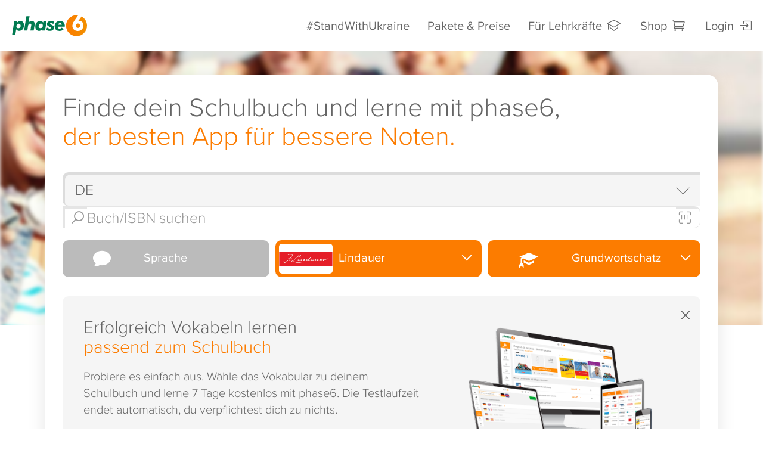

--- FILE ---
content_type: text/html;charset=UTF-8
request_url: https://www.phase-6.de/classic/lerninhalte/vokabeltrainer/lindauer/BMHS/Grundwortschatz/
body_size: 48903
content:





	<!DOCTYPE html>
	<html lang="en">
	<head>
		<meta charset="utf-8">
		<meta http-equiv="X-UA-Compatible" content="IE=edge">
		<meta name="viewport" content="width=device-width, initial-scale=1">
		<!-- The above 3 meta tags *must* come first in the head; any other head content must come *after* these tags -->
		<title>Vokabeltrainer zum Buch von Lindauer (Grundwortschatz)</title>
		
		<link rel="shortcut icon" href="/system/galleries/htmlgalleries/images/layout/xp6_favicon.ico.pagespeed.ic.JIXyu6qBtv.webp" type="image/x-icon">
		<meta name="description" content="Grundwortschatz: Lerne deine Vokabeln passgenau zu den Lehrwerken von Lindauer und mit den mehrfach ausgezeichneten Apps von phase6.">
		
		<xhtml:link rel="alternate" href="android-app://de.phase6.freeversion.beta/https/www.phase-6.de/classic/lerninhalte/vokabeltrainer/lindauer/Grundwortschatz/"/>

		<meta name="facebook-domain-verification" content="0rwp1wieswilc66jxfij3xzs64o5oz"/>
<meta property="al:ios:url" content="phase6://www.phase-6.de/classic/shop/"/>
<meta property="al:ios:app_store_id" content="de.phase-6.free-version"/>
<meta property="al:ios:app_name" content="Vokabeltrainer phase6 - Vokabeln lernen"/>
<meta property="al:android:url" content="phase6://www.phase-6.de/classic/shop/"/>
<meta property="al:android:package" content="de.phase6.freeversion.beta"/>
<meta property="al:android:app_name" content="Vokabeltrainer phase6 - Vokabeln lernen"/>

		
		<meta http-equiv="Cache-Control" content="private">
		
		<meta name="robots" content="noindex, nofollow"/>

		<meta property="og:title" content="Vokabeltrainer zum Buch von Lindauer (Grundwortschatz)"/>
		<meta property="og:description" content="Grundwortschatz: Lerne deine Vokabeln passgenau zu den Lehrwerken von Lindauer und mit den mehrfach ausgezeichneten Apps von phase6."/>
		<meta property="og:image" content="https://www.phase-6.de/system/galleries/htmlgalleries/images/layout/p6_icon_rgb.jpg"/>
		<link rel="image_src" type="image/jpeg" href="https://www.phase-6.de/system/galleries/htmlgalleries/images/layout/p6_icon_rgb.jpg"/>


		


		<link rel="preload" href="/system/galleries/html/fonts/glyphicons-halflings-regular.woff2" as="font" type="font/woff2" crossorigin>
		<link rel="stylesheet" href="/system/galleries/html/css/A.etfonts-style.css.pagespeed.cf.tNpeAU3cO8.css"/>

		<link rel="stylesheet" href="/system/galleries/html/css/A.icon-styles.css.pagespeed.cf.DCrsc0rBSH.css"/>
		<link rel="stylesheet" href="/system/galleries/html/css/A.p6-icon-font.css,q10.pagespeed.cf.jnELnLw4Gy.css"/>

		<link href="/system/galleries/html/css/A.bootstrap.min.css.pagespeed.cf.Sk84JTzKSm.css" rel="stylesheet">
		<link href="/system/galleries/html/css/A.jquery.bxslider.css.pagespeed.cf.LPL6viaW2B.css" rel="stylesheet"/>
		<link href="/system/galleries/html/src/css/A.animate.css.pagespeed.cf.HwZ0W5YrA-.css" rel="stylesheet"/>
		<link href="/system/galleries/html/src/css/A.style40.css,q9.pagespeed.cf.9TbqtffGW9.css" rel="stylesheet">
		<link href="/system/galleries/html/src/css/A.shariff.complete.css.pagespeed.cf.ScDswG5-Fn.css" rel="stylesheet">

		<link href="/system/galleries/html/css/jquery.autocomplete.min.css?01" rel="stylesheet"/><link href="/classic/shop/A.style-shop.css,q14.pagespeed.cf._EFC7lJFj-.css" rel="stylesheet"><link href="/classic/search/A.search-casea.css.pagespeed.cf.cGe3_BFn6H.css" rel="stylesheet" type="text/css"/><style>
					#featureModal .modal-body {
						max-width: 800px; height: calc(100vh - 220px);
					}
					ul.feature-list.flex {
						display: flex;
						flex-direction: row;
						flex-wrap: wrap;
						justify-content: space-around;
						padding: 1.5rem 0 1rem 2rem
					}
					ul.feature-list.flex li {
						align-items: stretch;
						flex-basis: 30%;
						flex-grow: 1;
						padding: 0 1rem;
					}
					ul.feature-list.flex li::before {
						margin: 0 0.4rem 0 -1.5rem;
						position: absolute;
					}
					ul.feature-list.flex li strong {
						display: block;
					}



					@media (max-width: 768px){
						ul.feature-list.flex li {
							flex-basis: 50%;
						}
					}
					@media (max-width: 480px){
						ul.feature-list.flex li {
							flex-basis: 100%;
						}
						#featureModal .modal-body {
							max-width: 800px; height: calc(100vh - 120px);
						}
					}
				</style><style>
	footer, #background_wrap, .bg-image {
	
	}
</style><link href="/classic/search/A.search.css,q09.pagespeed.cf.Ib9tQJkEvc.css" rel="stylesheet" type="text/css"/><style>
                            .carbon-badge {
                                padding: 1rem 5rem 0 0;
                            }
                            .carbon-badge img {
                                display: inline-block;
                                width: 100%;
                                height: auto;
                                max-width: 6rem !important;
                            }
                            .carbon-badge.great img {
                                max-width: 6rem !important;
                            }
                            @media all and (max-width:767px) {
                                .carbon-badge {
                                    padding: 1rem 5rem;
                                    text-align: center;
                                }
                                .carbon-badge img {
                                    margin: auto;
                                }
                            }
                        </style><style>
                            .certified-badges {
                                margin: 2rem 0;
                                display: flex;
                                flex-direction: column;
                                gap: 0.5rem;
                                width: 100%;
                                justify-content: left;
                                flex-wrap: wrap;
                            }
                            .certified-badges img {
                                display: inline-block;
                                width: 100%;
                                height: auto;
                                max-width: 5rem !important;
                                margin: auto;
                            }
                            .certified-badges > a:focus {
                                width: fit-content;
                                outline-offset: 2px;
                            }
                            @media all and (max-width:767px) {
                                .certified-badges {
                                    padding: 1rem 0;
                                    margin: auto;
                                }
                                .certified-badges > a {
                                    text-align: center;
                                }
                            }
                        </style><style>
        footer {
            li {
                display: flex;
                a {
                    display: flex !important;
                    justify-content: center;
                    align-items: center;
                    padding: 0.1rem 0.4rem;
                    height: unset !important;
                }
            }
            h2 {
                padding-left: 0.4rem;
            }
            .carbon-badge {
                padding-left: 0.4rem;
            }
            .certified-badges {
                padding-left: 0.4rem;
            }
            @media all and (max-width: 767px) {
                ul:not(.list-inline) {
                    display: flex !important;
                    flex-direction: column !important;
                    align-items: center !important;
                }
                .carbon-badge {
                    padding: 1rem !important;
                    display: flex;
                    justify-content: center;
                    align-items: center;
                }
                .certified-badges {
                    padding 1rem;
                    display: flex;
                    justify-content: center;
                    align-items: center;
                    flex-direction: column;
                }
            }
        }
    </style><style>
    .new {
            padding: 0rem 0.5rem;
        border: 3px solid;
        border-radius: 2rem;
        font-weight: 600;
    }
    .table-cell ul.feature-list {
        margin: 1rem 0 0 1.5rem;
        width: auto;
    }
    .table-cell ul.feature-list li {
        margin: 0 0 0.5em 0;
        text-align: left;
        /* white-space: nowrap; */
        color: var(--neutral-400);
        /* padding-left: 2rem; */
        position: relative;
        line-height: 1.1rem;
    }
    .table-cell ul.feature-list li::before {
        color: var(--neutral-400);
        margin: 0;
        position: absolute;
        left: -1.25rem;
    }
    .table-cell ul.feature-list li:last-child::before {
        color: var(--primary-400);
    }
    .table-cell ul.feature-list li b {
        font-weight: 500;
    }
    .table-cell ul.feature-list li .highlight {
        font-weight: 500;
        color: var(--primary-400);
        display: flex;
        align-items: center;
        gap: 0.25rem;
    }
    .table-wrap.grey {
          display: flex;
        flex-direction: column;
        align-content: stretch;
        padding: 1rem;
        gap: 0.15rem;
        background: var(--neutral-100);
      }
    .table-head {
        display: flex;
        align-content: stretch;
        gap: 0.15rem;
    }
    .table-head .table-cell {
        align-items: normal;
        border-radius: 1rem 1rem 0 0;
     }
     .table-head .table-cell p {
        text-align: center;
     }
     .table-cell h3 {
             color: var(--neutral-400);
        margin: 0 0 0.25rem 0;
        font-size: 24px;
        font-weight: 500;
        hyphens: auto;
     }
      .table-cell .info-link {
          color: var(--primary-400);
        font-weight: 500;
            display: inline-block;
        max-width: 100%;
        overflow-wrap: break-word;
        word-break: break-word;
        text-decoration: underline !important;
     }
      .table-cell .info-link:hover {
        text-decoration: none !important;
     }
    .table-cell:nth-child(3) {
        border-width: 0 3px;
        border-color: var(--primary-400);
        border-style: solid;
    }
    .table-head .table-cell:nth-child(3) {
        border-top-width: 3px;
    }
    .table-row:last-child .table-cell {
        border-bottom-width: 3px;
        border-radius: 0 0 1rem 1rem;
    }
    .table-cell:first-child {
        border-radius: 1rem 0 0 1rem;
        flex: 1.4;
        align-items: normal;
    }
    .table-cell.grey {
        border:none !important;
    }
    
    .table-head > .table-cell:first-child {
            background: url(/system/galleries/pics/phase-6/sidney-packages.png) no-repeat;
        background-size: contain;
        height: 290px;
        justify-content: normal;
        background-position: right bottom;
    }
    .table-head > .table-cell:first-child h2 {
        color: var(--primary-400);
         word-break: break-word;
        overflow-wrap: break-word;
        hyphens: auto;
    }
    
    .table-head > .table-cell > div:first-child {
            flex: 1;
        display: flex;
        flex-direction: column;
        justify-content: center;
        align-items: center;
    }
    .table-head > .table-cell img {
               max-width: 80%;
        height: auto;
        margin: auto -1rem -1rem auto;
    }
    
    .table-row {
        display: flex;
        align-content: stretch;
        gap: 0.15rem;
    }
     .table-cell {
         display:flex;
        flex-direction: column;
        flex: 1;
        background: #fff;
        justify-content: center;
        padding: 1.5rem 1.25rem;
        align-items: center;
     }
    
     .table-cell h2 {
        margin: 0;
        font-weight: 500;
        font-family: 'museo';
        font-size: 1.5rem !important;
         hyphens: auto;
    }
     .table-cell .price {
        margin: 0;
        font-weight: 500;
        font-family: 'museo';
        font-size: 1.5rem;
        text-align: center;
    }
    .table-cell .price-disturber {
        text-align: left;
        padding: .5rem 1.5rem .5rem 1rem;
        background: linear-gradient(90deg,#eba400,var(--primary-400));
        width: fit-content;
        color: #fff;
        border-radius: 0 2rem 2rem 0;
        font-weight: bold;
        margin: 0 0 -1.5rem -1.25rem;
    }
    
    @media all and (max-width:768px) {
        .feature-list-wrapper {
            display: flex;
            flex-direction: column;
            align-items: center;
        }
    
        .tab-pane .table-wrap.grey {
            background: none;
            gap: 0;
            padding: 0;
            overflow: clip;
            height: auto;
        }
        .table-wrap {
            padding: 0rem;
        }
        .table-head {
            gap: 0;
        }
        .table-head .table-cell {
            border-top-width: 3px;
            background: var(--background-panel);
         }
        .table-row {
            flex-wrap: wrap;
            gap: 0;
        }
        .table-row:nth-child(-n + 3) {
            background: #fff;
        }
        .table-row:nth-child(-n + 3) .table-cell:last-child {
            /*border-left-color: transparent;*/
        }
        .table-head > .table-cell:first-child {
            display: none;
        }
        .table-row > .table-cell:first-child {
            width: 100%;
            flex: none;
            border-radius: 0;
            text-align: center;
            border-top: 2px solid var(--neutral-200);
            border-right-color: var(--primary-400);
        }
        .table-row:last-child > .table-cell:first-child {
            order: 1;
            background: none !important;
        }
         .table-cell {
            padding: 1rem 0.5rem;
            flex: 1;
            width: 50%;
            border-width: 0 3px;
            border-color: var(--neutral-200);
            border-style: solid;
            background: none;
         }
         .table-cell .price-disturber {
            margin: 0 0 -1rem -.5rem;
        }
        .table-row:last-child .table-cell {
            background: var(--background-panel);
        }
    }
    
    @media all and (max-width:480px) {
        ul.feature-list.flex li {
            flex-basis: 100%
        }
    }
    
    </style><link href="/system/galleries/html/js/video/A.video-js.min.css.pagespeed.cf.Ta0jzVA_BH.css" rel="stylesheet"><style>.vjs-resolution-button .vjs-menu-icon:before{content:'\f110';font-family:VideoJS;font-weight:normal;font-style:normal;font-size:1.8em;line-height:1.67em}.vjs-resolution-button .vjs-resolution-button-label{font-size:1em;line-height:3em;position:absolute;top:0;left:0;width:100%;height:100%;text-align:center;box-sizing:inherit}.vjs-resolution-button .vjs-menu .vjs-menu-content{width:4em;left:50%;margin-left:-2em}.vjs-resolution-button .vjs-menu li{text-transform:none;font-size:1em}</style><style>
	.video-js.vjs-default-skin {
           max-width: 720px;
			height: auto;
			aspect-ratio: 16 / 9;
			overflow: hidden;
			border-radius: 1rem;
			width: 100%;
			margin: auto;
      }
	.video-js .vjs-menu-button-inline:hover {
		transform: none;
		box-shadow: none;
	}
	.video-js .vjs-big-play-button:before {
		    text-align: center;
			display: flex;
			justify-content: center;
			align-items: center;
			font-size: 3.5rem;
			border-radius: 1rem;
			padding: 0.5rem 1rem;
			background: #fff;
			margin: auto;
			color: #fc7c00;
			position: absolute;
			top: 50%;
			left: 50%;
			width: 60%;
			height: 40%;
			transform: translate(-50%, -50%);
	}

	.video-js:hover .vjs-big-play-button, .video-js .vjs-big-play-button:focus {
		outline: 0;
		border-color: #fff;
		background-color: #fc7c0099;
		-webkit-transition: all 0s;
		-moz-transition: all 0s;
		-o-transition: all 0s;
		transition: all 0s;
	}
	.vjs-has-started .vjs-big-play-button {
		display: none !important;
	}
	.video-js .vjs-control-bar {
		background-color: #00000088;
	}
	.video-js .vjs-slider {
		background-color: #ffffff50;
	}
	.video-js .vjs-load-progress {
		background-color: #fc7c0050 !important;
	}
	.video-js.vjs-ended .vjs-poster {
	  display: block;
	}
</style><style>
                    #StandWithUkraine .modal-body {
                        max-height: 75vh;
                        padding: 1rem 2rem;
                    }
                    .stand-with-ua {
                        background: url(/system/galleries/html/src/img/bg_stand_with_ua.svg) no-repeat;
                        background-size: cover;
                        height: 22rem;
                        background-position: center;
                        margin: 1rem 0 0 1rem;
                        float: right;
                        width: 50%;
                        border-radius: 1.5rem;
                    }
                    @media screen and (max-width:768px) {
                        #StandWithUkraine .modal-body {
                            max-height: 75vh;
                            padding: 1rem;
                        }
                        .stand-with-ua {
                            background: url(/system/galleries/html/src/img/bg_stand_with_ua.svg) no-repeat;
                            background-size: cover;
                            height: 15rem;
                            background-position: center;
                            margin: 0 0 2rem 0;
                            float: none;
                            width: 100%;
                        }
                    }

                </style><script src="/system/galleries/html/js/jquery-3.5.1.min.js"></script>
		<script src="/system/galleries/html/js/jquery-migrate-3.3.1.min.js"></script>
		<script>
			var userRole;
			var basketArticle = 0;

			$(document).ready(function(e) {

				
				userRole = 'nomember';
				
				if(basketArticle == 1){
					//startExitIntent('A');
				}
				
				gdrpCookieInfo();
				

				$('.lazyload').Lazy({
					effect: "fadeIn",
					effectTime: 1000,
					threshold: 0,
					onError: function(element) {
						console.log('error loading ' + element.data('src'));
					}
				});
			});
		</script>

		

<script>
var GDPR = "required";
var userCountryCode = "US";
var isMobileApp = false;
window.dataLayer = window.dataLayer || [];


window.gtag = function() { dataLayer.push(arguments); }
window.gtag('consent', 'default', {
	ad_storage: 'granted',
	analytics_storage: 'granted',
	ad_user_data: 'granted',
	ad_personalization: 'granted'
});




</script>


<script>
	// Else, user is not logged in, and is anonymous, but we still want to know if his traffic generated
	// from inside our offices.
	var localStorageInternalUser = localStorage.getItem("isInternalUser");
	var isInternalUser = (localStorageInternalUser != null && localStorageInternalUser === "true");
</script>



	</head>
	<body id="top" class=""><noscript><meta HTTP-EQUIV="refresh" content="0;url='https://www.phase-6.de/classic/lerninhalte/vokabeltrainer/lindauer/BMHS/Grundwortschatz/?PageSpeed=noscript'" /><style><!--table,div,span,font,p{display:none} --></style><div style="display:block">Please click <a href="https://www.phase-6.de/classic/lerninhalte/vokabeltrainer/lindauer/BMHS/Grundwortschatz/?PageSpeed=noscript">here</a> if you are not redirected within a few seconds.</div></noscript>

	

	



	<div id="page" class="">
	<!-- for working inapp request add class "in-app-mobile" -->
	<header class="">
		<nav class="navbar navbar-default ">
			<div class="container-fluid no-padding">
				<!-- Brand and toggle get grouped for better mobile display -->
				<div class="navbar-header">
					<div class="navbar-mobile">
						<a href="/classic/shop/basket.html" class="hide">
							<span class="p6-icon-cart"><span class='basketCount hide'></span></span>
						</a>
						<button type="button" class="navbar-toggle collapsed" aria-label="Mobiles Menü öffnen" data-toggle="collapse" data-target="#bs-example-navbar-collapse-1" aria-expanded="false">
							<span class="navbar-toggle-icon">
								<span class="icon-bar"></span>
								<span class="icon-bar"></span>
								<span class="icon-bar"></span>
							</span>
						</button>
					</div>
					<a href="/" id="logo" class="navbar-brand"><img src="/system/galleries/html/src/img/logo_phase6_classic.svg" alt="Produktlogo Vokabeltrainer phase6" width="300" height="85"/></a>
					<div class="back-arrow">
						
					</div>
					<script>
						$(document).ready(function() {
							if (typeof historyNone === 'undefined') {
								$(".back-to-app").hide();
								$(".back-to-prev-window").show();
							}
							else {
								$(".back-to-app").show();
								$(".back-to-prev-window").hide();

							}
						});
					</script>
				</div>

				<!-- Collect the nav links, forms, and other content for toggling -->
				<div class="collapse navbar-collapse no-padding" id="bs-example-navbar-collapse-1">
					<ul class="nav navbar-nav navbar-right">
						<li><a href="javascript:;" data-toggle="modal" data-target="#StandWithUkraine">#StandWithUkraine</a></li>
						<li><a href="/classic/preise.html" id="btnProductPrice">Pakete & Preise</a></li>
						<li>
                            <a href="/schule?home/" id="footerInfoTeacher" aria-label="Informationen für Lehrkräfte">
                                Für Lehrkräfte <span class="p6-icon-school"></span>
                            </a>
						</li>
						<li class="shop"><a href="/classic/shop/basket.html">Shop <span class="p6-icon-cart"><span class='basketCount hide'></span></span></a></li>
						
						<li id="login-panel" class="nav-acc-item">
							<a href="/classic/service/user/login.html">Login<span class="p6-icon-login"></span></a>
						</li>
						
					</ul>
				</div><!-- /.navbar-collapse -->
			</div><!-- /.container-fluid -->
		</nav>

		
	</header>
	
	<div class="breadcrumb " style="height:0">&nbsp;</div>
	<a href="/classic/shop/basket.html" id="cardButton" style="display:none;"><span class="glyphicon glyphicon-shopping-cart">&nbsp;</span> Warenkorb</a>






























































<script src="/system/galleries/html/js/jquery.ellipsis.min.js"></script>
<script src="/system/galleries/html/js/p6ga.js"></script>


<script src="/system/galleries/html/js/jquery.autocomplete.min.js"></script>

<script>
	var titles = {};

	titles[""] = "";

	titles[""] = "Suchen";
	titles["publisher"] = "Vokabeltrainer: Passgenaue Vokabeln für getPublisher()";
	titles["publisher-query"] = "Vokabeltrainer: Passgenaue Vokabeln für getPublisher()";
	titles["publisher-query-subject"] = "Vokabeltrainer: getSubject()-Vokabeln für getPublisher()";
	titles["publisher-query-subject-targetgroup"] = "Vokabeltrainer & passende Vokabelsammlungen zu 1.000 Lehrwerken";
	titles["publisher-query-targetgroup"] = "Vokabeltrainer & passende Vokabelsammlungen zu 1.000 Lehrwerken";
	titles["publisher-subject"] = "Vokabeltrainer: getSubject()-Vokabeln für getPublisher()";
	titles["publisher-subject-targetgroup"] = "getSubject() Vokabeltrainer zum Buch von getPublisher() (getTargetGroup())";
	titles["publisher-targetgroup"] = "Vokabeltrainer zum Buch von getPublisher() (getTargetGroup())";
	titles["query"] = "Vokabeltrainer & passende Vokabelsammlungen zu 1.000 Lehrwerken";
	titles["query-subject"] = "Vokabeltrainer: getSubject()-Vokabeln passgenau zu den Lehrwerken";
	titles["query-subject-targetgroup"] = "Vokabeltrainer & passende Vokabelsammlungen zu 1.000 Lehrwerken";
	titles["query-targetgroup"] = "Vokabeltrainer & passende Vokabelsammlungen zu 1.000 Lehrwerken";
	titles["subject"] = "Vokabeltrainer: getSubject()-Vokabeln passgenau zu den Lehrwerken";
	titles["subject-targetgroup"] = "getSubject() Vokabeltrainer (getTargetGroup())";
	titles["targetgroup"] = "Vokabeltrainer & passende Vokabelsammlungen (getTargetGroup())";


	var first = true;

	var isAutoSuggestSearch = false;

	let filtersCount = 0;


	function setCoverSize() {
		$( "#search-panel .first" ).each(function( index ) {
			var coverWidth = $(this).width();
			var coverHeight = coverWidth * 1.33;
			//$(this).height(coverHeight);
			$('.cover', this).height(coverHeight);
		});


	}

	function searchQuery() {
		clearButtons("show-all-language");
		clearButtons("show-all-publisher");
		clearButtons("show-all-location");
		clearButtons("show-all-classes");
		clearButtons("subject-flags");

		$("#show-all-language-button").html($("#show-all-language-button-unset").html());
		$("#show-all-publisher-button").html($("#show-all-publisher-button-unset").html());
		$("#show-all-location-button").html($("#show-all-location-button-unset").html());

		search();

		return false;
	}

	function searchButton(btnId, btnGroup) {
		// they should work like radio.
		$("#" + btnGroup).find(".active").each(function( index ) {
			if (this.id !== btnId) {
				$(this).removeClass("active");
			}
		});

		var btn = $("#" + btnId);

		if (btn.hasClass("active")) {
			btn.removeClass("active");

			$("#" + btnGroup + "-button").html($("#" + btnGroup + "-button-unset").html());
		}
		else {
			btn.addClass("active");

			$("#" + btnGroup + "-button").html(btn.html().replace("<div>", "").replace("</div>", "").replace("<span>", "&nbsp;").replace("</span>", ""));

			var img = btn.find('img');

			// if image was not found, then this is target group and we need to put there default icon span.
			if (img.length === 0) {
				$("#" + btnGroup + "-button").prepend( $("#" + btnGroup + "-button-unset").find('span').clone() );
			}
		}

		search();

		if (btn.hasClass("active")) {
			btn.removeClass("active");
		}
		else {
			btn.addClass("active");
		}
	}

	function searchReset() {
		document.search.query.value = "";
		searchQuery();
		return false;
	}

	function search() {
		document.title = "Suchen";

		filtersCount = 0;

		let subjects = getButtons("show-all-language", "data-id");
		let publishers = getButtons("show-all-publisher", "data-id");
		let targetGroups = getButtons("show-all-location", "data-id");
		let classes = getButtons("show-all-classes", "data-id");
		let countryCode = $("#selectShop").val();

		// it is updated in getButtons()
		if (filtersCount > 0) {
			$("#filters-count").html(filtersCount);
		}
		else {
			$("#filters-count").html("");
		}

		setButtonGroupClass("language", subjects);
		setButtonGroupClass("publisher", publishers);
		setButtonGroupClass("location", targetGroups);

		if (document.search.query.value === "" && subjects === "" && publishers === "" && targetGroups === "") {
			$("#search-results-section").hide();
			$("#book-section").hide();
			$("#article-section").hide();
			showFeatured();
			setCoverSize();
			setHistory("/classic/shop/");
			return;
		}

		$("#waiting-section").show();

		$.post("/classic/search/ajax_search.jsp", {
				demoMode : false,
				wizardMode : false,
				iframeMode : false,
				role : "null",
				showNavigation : false,
				
				query : document.search.query.value,
				subjects : subjects,
				publishers : publishers,
				targetGroups : targetGroups,
				classes: classes,
				countryCode : countryCode,
				isAutoSuggest : isAutoSuggestSearch
			},
			function (data, status) {
				isAutoSuggestSearch = false;

				$("#search-results-section").html(data);
				$("#featured-section").hide();
				$("#book-section").hide();
				$("#article-section").hide();
				$("#article-already-tested-section").hide();
				$("#waiting-section").hide();
				$("#infoAll").show();
				$("#searchFilter").show();

				if ($("#premium-block").is(":hidden")) {
					$("#premium-block-top").hide();
					$("#app-block-top").show();
				}

				$("#search-results-section").show();
//			setCoverSize();

				var code = "";

				if (publishers.length > 0) {
					code = "publisher";
				}
				if (document.search.query.value.length > 0) {
					code += (code.length > 0 ? "-" : "") + "query";
				}
				if (subjects.length > 0) {
					code += (code.length > 0 ? "-" : "") + "subject";
				}
				if (targetGroups.length > 0) {
					code += (code.length > 0 ? "-" : "") + "targetgroup";
				}

				var title = titles[code];

				if (publishers.length > 0) {
					title = title.replace("getPublisher()", getButtons("show-all-publisher", "data-value"));
				}
				if (document.search.query.value.length > 0) {
					title = title.replace("getQuery()", document.search.query.value);
				}
				if (subjects.length > 0) {
					title = title.replace("getSubject()", getButtons("show-all-language", "data-value"));
				}
				if (targetGroups.length > 0) {
					title = title.replace("getTargetGroup()", getButtons("show-all-location", "data-value"));
				}

				document.title = title;

				setSearchQS(subjects, publishers, getButtons("show-all-location", "data-value"), getButtons("show-all-classes", "data-value"));

				$('.lazyload').Lazy({
					effect: "fadeIn",
					effectTime: 1000,
					threshold: 0,
					onError: function(element) {
						console.log('error loading ' + element.data('src'));
					}
				});

			});
	}

	function setSearchQS(subjects, publishers, targetGroups, classes) {
		var qs = "";
		var sep = "?";

		
		if (subjects !== "") {
			qs += encodeURIComponent(subjects) + "/";
		}
		if (publishers !== "") {
			qs += encodeURIComponent(publishers) + "/";
		}
		if (targetGroups !== "") {
			qs += encodeURIComponent(targetGroups) + "/";
		}
		if (classes !== "") {
			qs += encodeURIComponent(classes) + "/";
		}

		if (document.search.query.value !== "") {
			qs += sep + "query=" + encodeURIComponent(document.search.query.value);
			sep = "&";
		}

		

		if (qs === "") {
			setHistory("/classic/shop/");
		}
		else {
			setHistory("/classic/lerninhalte/vokabeltrainer/" + qs);
		}
	}

	function setHistory(path) {
		if (!first) {
			window.history.pushState($("#search").html(), document.title, path);
		}
		first = false;
	}

	function hideFilter(group) {
		$("#" + group).removeClass("active").removeClass("in");
		$("#" + group + "-button").removeClass("active");
	}

	function setButtonGroupClass(group, buttons) {
		hideFilter(group);
		if (buttons != "") {
			$("#" + group + "-button").addClass("set");
		}
		else {
			$("#" + group + "-button").removeClass("set");
		}
	}

	function getButtons(parentId, attributeName) {
		var buttons = "";

		$("#" + parentId).find(".active").each(function( index ) {
			if (buttons != "") {
				buttons += ",";
			}
			buttons += this.attributes[attributeName].nodeValue;
			filtersCount++;
		});

		return buttons;
	}

	function clearButtons(parentId) {
		$("#" + parentId).find(".active").each(function( index ) {
			$( this ).removeClass("active");
		});
	}


	function showBookDetails(bookId, bookUrl, booksList, booksListPosition) {
		$("#waiting-section").show();

		hideFilter("language");
		hideFilter("publisher");
		hideFilter("location");

		$.post("/classic/search/ajax_book.jsp", {
				demoMode : false,
				wizardMode : false,
				iframeMode : false,
				bookId : bookId
				
			},
			function (data, status) {
				$("#book-section").html(data);
				$("#search-results-section").hide();
				$("#featured-section").hide();
				$("#article-section").hide();
				$("#article-already-tested-section").hide();
				$("#waiting-section").hide();
				$("#infoAll").hide();
				$("#searchFilter").hide();
				$("#book-section").show();
				window.scrollTo(0, 0);
				$("body").tooltip({ selector: '[data-toggle=tooltip]' });
//				setCoverSize();
				setHistory(bookUrl);

				$('.lazyload').Lazy({
					effect: "fadeIn",
					effectTime: 1000,
					threshold: 0,
					onError: function(element) {
						console.log('error loading ' + element.data('src'));
					}
				});
			});

		//IT-1483: Google analytics.
		

		return false;
	}

	function showArticleDetails(articleId, articleUrl) {
		$("#waiting-section").show();

		$('a[data-toggle="tooltip"]').tooltip("hide");

		$.post("/classic/search/ajax_article.jsp", {
				demoMode : false,
				wizardMode : false,
				iframeMode : false,
				articleId : articleId
				
			},
			function (data, status) {
				$("#article-section").html(data);
				$("#search-results-section").hide();
				$("#featured-section").hide();
				$("#book-section").hide();
				$("#waiting-section").hide();
				$("#infoAll").hide();
				$("#searchFilter").hide();
				$("#article-section").show();
				window.scrollTo(0, 0);
//				setCoverSize();
				setHistory(articleUrl);

				$('.lazyload').Lazy({
					effect: "fadeIn",
					effectTime: 1000,
					threshold: 0,
					onError: function(element) {
						console.log('error loading ' + element.data('src'));
					}
				});

			});

		//IT-1483: Google analytics.
		

		return false;
	}

	function showFeatured() {
		
		if ($("#featured-section").html().trim() == "") {
			$("#waiting-section").show();

			$.post("/classic/search/ajax_featured.jsp", {
					demoMode : false,
					wizardMode : false
				},
				function (data, status) {
					$("#premium-block").remove();
					$("#featured-section").html(data);
					$("#waiting-section").hide();
					$("#infoAll").show();
					$("#searchFilter").show();
					$("#featured-section").show();
					setCoverSize();
				});

		}
		else {
			$("#featured-section").show();
		}
		

		$("#show-all-language-button").html($("#show-all-language-button-unset").html());
		$("#show-all-publisher-button").html($("#show-all-publisher-button-unset").html());
		$("#show-all-location-button").html($("#show-all-location-button-unset").html());
		$("#premium-block-top").show();
		$("#app-block-top").hide();
		$("#infoAll").show();
		$("#searchFilter").show();
		$("#language-button a:first").tab("show");
	}

	var listScrollPos = 0;

	function getListScrollPos() {
		listScrollPos = $(window).scrollTop();
	}

	function setListScrollPos() {
		setTimeout(
			function()
			{
				$(window).scrollTop(listScrollPos);
				listScrollPos = 0;
			}, 100);
	}

	function showSearchResults() {
		document.title = "Suchen";

		$("#book-section").hide();
		$("#article-section").hide();

		if ($("#search-results-section").html().trim().length > 0) {
			$("#search-results-section").show();

			let subjects = getButtons("show-all-language", "data-id");
			let publishers = getButtons("show-all-publisher", "data-id");
			let targetGroups = getButtons("show-all-location", "data-value");
			let classses = getButtons("show-all-classes", "data-value");

			setSearchQS(subjects, publishers, targetGroups, classses);
		}
		else {
			showFeatured();
			setHistory("/classic/shop/");
		}

		$("#searchFilter").show();
		$("#premium-block-top").hide();
		$("#app-block-top").show();
		$("#infoAll").show();

		window.scrollTo(0, 0);
		setCoverSize();
		setListScrollPos();

		return false;
	}

	function basketPut(articleId, bookDescriptionId, articleTitle, bookImgSrc, articleImgSrc, articlePrice, articleWords, articleAudio) {
		var url = "/classic/shop/ajax_ins_basket.jsp?Count=1&ArticleID=" + articleId;

		
		if (isNaN(articleId)) {
			url = "/classic/shop/ajax_ins_basket.jsp?CouponCode=Lerninhalt-Bundle&ArticleIDs=" + articleId;
		}

		$.get(url,
			function (data, status) {
				if (status == "success") {
					$( ".basketCount" ).each(function( index ) {
						$(this).html(data);
						$(this).removeClass('hide');
					});
					$( ".navbar-mobile > a" ).removeClass('hide');
					$("#cardButton").show();
				}
			});

		var descr = $("#" + bookDescriptionId).html();
		//console.log("descr: " + descr);
		descr = descr.replace(/h2/gi, "h3");

		if (articleTitle != "") {
			descr = descr.replace("</h1>", "</h1><h2>" + articleTitle + "</h2>");
		}
		descr = descr.replace("<div class=\"col-xs-4 col-sm-3 no-padding-l\">", "<div class=\"col-xs-4 col-sm-2 no-padding-l\">");
		descr = descr.replace("<div class=\"col-xs-8 col-sm-9\">", "<div class=\"col-xs-8 col-sm-9\" style=\"overflow: hidden; height: 9rem;\">");

		if (bookImgSrc != "" && articleImgSrc != "") {
			descr = descr.replace(bookImgSrc, articleImgSrc);
			$('.cover-img').each(function() {
				$(this).attr("src", articleImgSrc);
			});
		}

		$("#article-in-basket").html(descr);
		$("#article-in-basket img.cover").css("height","auto");

		
	}


	function scrolltoTop() {
		$('html, body').animate({
			scrollTop: $("#top-books").offset().top
		}, 500);

	}

	// for history back button to work.
	window.addEventListener('popstate', function(e) {
		if (e.state != null) {
			$("#search").html(e.state);
			setListScrollPos();
		}
		else {
			first = true;
			searchReset();
		}

		$("#article-section").hide();

		$('.lazyload').Lazy({
			effect: "fadeIn",
			effectTime: 1000,
			threshold: 0,
			onError: function(element) {
				console.log('error loading ' + element.data('src'));
			}
		});
	});

	function showTrustInfoText() {
		var trustInfoText = '<p>Die Vokabelsammlung wird nach dem Kauf oder der Einl&ouml;sung automatisch in den Sprachtrainer-Apps von phase6 bereitgestellt und kann dauerhaft ohne weitere Kosten verwendet werden. <span class="icon_info_alt" title="phase6 erm&ouml;glicht dir, deine Vokabeln begleitend zu deinem Schulbuch, Lehrwerk oder in Form eines allgemeinen Wortschatzes zu lernen. Du kannst alle Vokabelsammlungen kostenlos und unverbindlich testen. Nach einem Kauf bzw. einer Einl&ouml;sung sind die Lerninhalte dauerhaft und ohne Zusatzkosten in den Apps von phase6 verwendbar." data-toggle="tooltip" data-container="body">&nbsp;</span></p>';
		if ($('.trustInfo .icon_info_alt').length) {
			$('.trustInfo .icon_info_alt').remove();
		}
		$('.trustInfo').append(trustInfoText);

	}

	function detectMobileDevice() {
		const toMatch = [
			/Android/i,
			/webOS/i,
			/iPad/i,
			/iPod/i,
			/iPhone/i,
			/BlackBerry/i,
			/Windows Phone/i
		];

		return toMatch.some((toMatchItem) => {
			return navigator.userAgent.match(toMatchItem);
		});
	}

	function scanBarcode() {
		setHistory("/classic/shop/?barcode=true");
		var resultContainer = document.getElementById('qr-reader');
		var lastResult, countResults = 0;

		const videoConstraintsMobile = {
			facingMode: {exact: "environment"},
			width: { ideal: 1920 },
			advanced: [
				{ zoom: 2.0 },
				{ focusDistance: 1}
			],
		};

		const videoConstraintsWeb = {
			width: { ideal: 1920 },
			advanced: [
				{ zoom: 2.0 },
				{ focusDistance: 1}
			],
		};

		var html5QrcodeScanner = new Html5QrcodeScanner("qr-reader", {
				fps: 10,
				aspectRatio: 1,
				formatsToSupport: [Html5QrcodeSupportedFormats.EAN_13],
				disableFlip: true,
				experimentalFeatures: { useBarCodeDetectorIfSupported: true },
				rememberLastUsedCamera: true,
				supportedScanTypes: [ Html5QrcodeScanType.SCAN_TYPE_CAMERA ]
			},
			false);

		// Listen to hide event and stop the scanner
		$('#scanCode').one('hide.bs.modal', function(e) { html5QrcodeScanner.clear(); html5QrcodeScanner = null; })

		html5QrcodeScanner.render(onScanSuccess);
		if (html5QrcodeScanner.getState() == Html5QrcodeScannerState.SCANNING || html5QrcodeScanner.getState() == Html5QrcodeScannerState.PAUSED) {
			if (detectMobileDevice()) {
				html5QrcodeScanner.applyVideoConstraints(videoConstraintsMobile);
			} else {
				html5QrcodeScanner.applyVideoConstraints(videoConstraintsWeb);
			}
		}

		function onScanSuccess(decodedText, decodedResult) {
			if (decodedText !== lastResult) {
				++countResults;
				lastResult = decodedText;
				console.log(`Scan result = `);
				console.log(decodedResult);

				if (GDPR.indexOf("analytics") > 0) {
					amplitude.getInstance().logEvent('Barcode_scanned_success', {
						'isbn': decodedResult.decodedText
					});
				}

				document.search.query.value = decodedResult.decodedText;
				$('#scanCode').modal('hide');
				$('#formSearch').submit();
			}
		}
	}

	$(document).ready(function() {
		setCoverSize();
		$("#article-section").load(setCoverSize);
		$("#book-section").load(setCoverSize);
		$("#search-results-section").load(setCoverSize);
		$("#featured-section").load(setCoverSize);

		$("#search-input").autocomplete({
			source: "/classic/search/ajax_autocomplete.jsp?countryCode=" +
				$("#selectShop").val(),
			select: function( event, ui ) {
				$(this).val(ui.item.value);
				isAutoSuggestSearch = true;
				searchQuery();
			}
		});

		$('#selectShop').on('change', function () {
			var countryCode = $(this).val(); // get selected value
			if (countryCode) { // require a URL
				var url = '/classic/shop/?countryCode=' + countryCode;
				if (document.search.query.value != "") {
					url = "/classic/lerninhalte/vokabeltrainer/?countryCode=" + countryCode +
						"&query=" + encodeURIComponent(document.search.query.value);
				}
				window.location = url + "&";
			}
			return false;
		});

		$("#selectShop option[value='DE']").attr("selected","selected");

		

		

		

// to load the images on filter tabs on data-toggle tabs show
		$('a[data-toggle="tab"]').on('shown.bs.tab', function (e) {
			$('.lazyload').Lazy({
				effect: "fadeIn",
				effectTime: 1000,
				threshold: 0
			});
		})

		

		
		$("#premium-block .close-box").click(function() {
			$("#premium-block").hide();
			$("#premium-block-top").hide();
			$("#app-block-top").show();
			Cookies.set('searchPremiumClose', 1, { expires: 1000 });
		});

		first = false;

		var $typer = $('#search-input'),
			txt = $typer.attr("placeholder"),
			tot = txt.length,
			ch  = 0;

		(function typeIt() {
			if(ch > tot) return;
			$typer.attr("placeholder", txt.substring(0, ch++) );
			setTimeout(typeIt, 50);

		}());

		$( "#search-panel > .row form input" ).focus(function() {
			//$( "#search-panel > .row").addClass( "animated flash" );
		});

		console.log("iframeMode: " + false);
		console.log("noAdMode : " + false);
		console.log("SsoUserService.isLoggedIn(request): " + false);
	});

	$(window).on('resize', function(){
		setCoverSize();
	});
</script>

	



<div class="bg-image"></div>
<div class="content-wrapper">
	<div class="content-inner">
		
		<div id="search">

			<section id="shop-hero">
				<div class="container">
					<div id="search-panel" class="panel well">
						<div id="infoAll" class="row">
							<div class="col-xs-12 no-padding ">
								<h1 style="margin:0 0 0.5rem 0">Finde dein Schulbuch und lerne mit phase6,<br><span>der besten App für bessere Noten.</span></h1>
								
								<p id="premium-block-top" style="display:none">Du kennst phase6 noch nicht? <a href="#p6Apps" id="btnShopInfoVokabeltrainer" style="color: #666;border-bottom: 1px solid #ccc;">Das sind deine Vorteile <span class="arrow_carrot-right"></span></a></p>
								<p id="app-block-top" style="margin: 0">&nbsp;</p>
							</div>
						</div>

						<div id="searchFilter">
							<div class="row">
								<form id="formSearch" name="search" onsubmit="return searchQuery()" class="" style="padding: 0">
									<fieldset style="border: none;position:relative" class="search-shop-panel">
										<div class="selectdiv">
											<select id="selectShop" class="form-control" aria-label="Shop auswählen">
												<option value="DE" aria-label="Deutschland">DE</option>
												<option value="AT" aria-label="Österreich">AT</option>
											</select>
										</div>
										<div class="search-input-wrap">
											<button type="submit" aria-label="Abschicken"><span class="p6-icon-search "></span></button>
											<input autocomplete="off" id="search-input" name="query" class="col-xs-12 form-control" placeholder="Buch/ISBN suchen" value="" autofocus />
											<button type="button" id="scan" class="" data-toggle="modal" data-target="#scanCode" aria-label="Barcode scannen" onClick="scanBarcode();"><span class="p6-icon-scan trigger"></span></button>
										</div>
									</fieldset>
								</form>
							</div>
							<div id="search-filter">
								<div class="row">
									<span id="show-all-language-button-unset" class="hide"><span class="icon_comment">&nbsp;</span>&nbsp;&nbsp;Sprache</span>
									<span id="show-all-publisher-button-unset" class="hide"><span class="icon_building">&nbsp;</span>&nbsp;&nbsp;Verlage</span>
									<span id="show-all-location-button-unset" class="hide"><span class="glyphicon glyphicon-education">&nbsp;</span>&nbsp;&nbsp;Schultyp</span>
									<ul class="nav nav-pills">
										<li id="language-button" class="col-xs-4" style="animation-delay: 0.5s;"><a href="#language" data-toggle="tab" id="show-all-language-button"><span class="icon_comment">&nbsp;</span>&nbsp;&nbsp;Sprache</a></li>
										<li id="publisher-button" class="col-xs-4 set" style="animation-delay: 1.25s;"><a href="#publisher" data-toggle="tab" id="show-all-publisher-button"><img src="/system/galleries/html/src/img/143x80xp6_publisher_lindauer.png.pagespeed.ic.RTsnDGTCNh.webp" width="143" height="80" alt="Lindauer" srcset="/system/galleries/html/src/img/214x120xp6_publisher_lindauer.png.pagespeed.ic.fBilNFlwDm.webp 1.5x,/system/galleries/html/src/img/286x160xp6_publisher_lindauer.png.pagespeed.ic.S2d14_qbwb.webp 2x,/system/galleries/html/src/img/429x240xp6_publisher_lindauer.png.pagespeed.ic.bTohn8VcC4.webp 3x,/system/galleries/html/src/img/xp6_publisher_lindauer.png.pagespeed.ic.XWi7hIELPY.webp 4.476x"> Lindauer</a></li>
										<li id="location-button" class="col-xs-4 set" style="animation-delay: 2s;"><a href="#location" data-toggle="tab" id="show-all-location-button"><span class="glyphicon glyphicon-education">&nbsp;</span>&nbsp;&nbsp;Grundwortschatz</a></li>
									</ul>
								</div>

								<div id="waiting-section" style="display:none;" class="text-center">
									<div class="loading hide">
										<span class="animated infinite fadeIn"></span>
										<span class="animated infinite fadeIn"></span>
										<span class="animated infinite fadeIn"></span>
									</div>
									<p class="animated infinite flash" style="color: #fc7c00; font-weight: 600;">Suche läuft ...</p>
								</div>
								<div class="row">
									<div class="tab-content">
										<div id="language" class="tab-pane fade">
											<div class="row">
												<div class="btn-group" data-toggle="buttons-checkbox">


													<div id="show-all-language" class="">
														<a href="/classic/lerninhalte/vokabeltrainer/englisch/lindauer/Grundwortschatz/" class="col-xs-4 col-sm-1 btn" id="englisch" data-value="Englisch" data-id="englisch" onclick="searchButton('englisch', 'show-all-language')"><div><img src="/system/galleries/htmlgalleries/images/flag_englisch.svg" width="125" height="83" alt=""><span>Englisch</span></div></a><a href="/classic/lerninhalte/vokabeltrainer/french/lindauer/Grundwortschatz/" class="col-xs-4 col-sm-1 btn" id="french" data-value="Französisch" data-id="french" onclick="searchButton('french', 'show-all-language')"><div><img src="/system/galleries/htmlgalleries/images/flag_french.svg" width="125" height="83" alt=""><span>Französisch</span></div></a><a href="/classic/lerninhalte/vokabeltrainer/latin/lindauer/Grundwortschatz/" class="col-xs-4 col-sm-1 btn" id="latin" data-value="Latein" data-id="latin" onclick="searchButton('latin', 'show-all-language')"><div><img src="/system/galleries/htmlgalleries/images/flag_latin.svg" width="125" height="83" alt=""><span>Latein</span></div></a><a href="/classic/lerninhalte/vokabeltrainer/spanish/lindauer/Grundwortschatz/" class="col-xs-4 col-sm-1 btn" id="spanish" data-value="Spanisch" data-id="spanish" onclick="searchButton('spanish', 'show-all-language')"><div><img src="/system/galleries/htmlgalleries/images/flag_spanish.svg" width="125" height="83" alt=""><span>Spanisch</span></div></a><a href="/classic/lerninhalte/vokabeltrainer/italian/lindauer/Grundwortschatz/" class="col-xs-4 col-sm-1 btn" id="italian" data-value="Italienisch" data-id="italian" onclick="searchButton('italian', 'show-all-language')"><div><img src="/system/galleries/htmlgalleries/images/flag_italian.svg" width="125" height="83" alt=""><span>Italienisch</span></div></a><a href="/classic/lerninhalte/vokabeltrainer/german-as-foreign-language/lindauer/Grundwortschatz/" class="col-xs-4 col-sm-1 btn" id="german-as-foreign-language" data-value="Deutsch (DaF)" data-id="german-as-foreign-language" onclick="searchButton('german-as-foreign-language', 'show-all-language')"><div><img src="/system/galleries/htmlgalleries/images/flag_german-as-foreign-language.svg" width="125" height="83" alt=""><span>Deutsch (DaF)</span></div></a><a href="/classic/lerninhalte/vokabeltrainer/german/lindauer/Grundwortschatz/" class="col-xs-4 col-sm-1 btn" id="german" data-value="Deutsch" data-id="german" onclick="searchButton('german', 'show-all-language')"><div><img src="/system/galleries/htmlgalleries/images/flag_german.svg" width="125" height="83" alt=""><span>Deutsch</span></div></a><a href="/classic/lerninhalte/vokabeltrainer/russian/lindauer/Grundwortschatz/" class="col-xs-4 col-sm-1 btn" id="russian" data-value="Russisch" data-id="russian" onclick="searchButton('russian', 'show-all-language')"><div><img src="/system/galleries/htmlgalleries/images/flag_russian.svg" width="125" height="83" alt=""><span>Russisch</span></div></a><a href="/classic/lerninhalte/vokabeltrainer/dutch/lindauer/Grundwortschatz/" class="col-xs-4 col-sm-1 btn" id="dutch" data-value="Niederländisch" data-id="dutch" onclick="searchButton('dutch', 'show-all-language')"><div><img src="/system/galleries/htmlgalleries/images/flag_dutch.svg" width="125" height="83" alt=""><span>Niederländisch</span></div></a><a href="/classic/lerninhalte/vokabeltrainer/swedish/lindauer/Grundwortschatz/" class="col-xs-4 col-sm-1 btn" id="swedish" data-value="Schwedisch" data-id="swedish" onclick="searchButton('swedish', 'show-all-language')"><div><img src="/system/galleries/htmlgalleries/images/flag_swedish.svg" width="125" height="83" alt=""><span>Schwedisch</span></div></a><a href="/classic/lerninhalte/vokabeltrainer/chinese/lindauer/Grundwortschatz/" class="col-xs-4 col-sm-1 btn" id="chinese" data-value="Chinesisch" data-id="chinese" onclick="searchButton('chinese', 'show-all-language')"><div><img src="/system/galleries/htmlgalleries/images/flag_chinese.svg" width="125" height="83" alt=""><span>Chinesisch</span></div></a><a href="/classic/lerninhalte/vokabeltrainer/portuguese/lindauer/Grundwortschatz/" class="col-xs-4 col-sm-1 btn" id="portuguese" data-value="Portugiesisch" data-id="portuguese" onclick="searchButton('portuguese', 'show-all-language')"><div><img src="/system/galleries/htmlgalleries/images/flag_portuguese.svg" width="125" height="83" alt=""><span>Portugiesisch</span></div></a><a href="/classic/lerninhalte/vokabeltrainer/ancientgreek/lindauer/Grundwortschatz/" class="col-xs-4 col-sm-1 btn" id="ancientgreek" data-value="Alt-Griechisch" data-id="ancientgreek" onclick="searchButton('ancientgreek', 'show-all-language')"><div><img src="/system/galleries/htmlgalleries/images/flag_ancientgreek.svg" width="125" height="83" alt=""><span>Alt-Griechisch</span></div></a><a href="/classic/lerninhalte/vokabeltrainer/greek/lindauer/Grundwortschatz/" class="col-xs-4 col-sm-1 btn" id="greek" data-value="Griechisch" data-id="greek" onclick="searchButton('greek', 'show-all-language')"><div><img src="/system/galleries/htmlgalleries/images/flag_greek.svg" width="125" height="83" alt=""><span>Griechisch</span></div></a><a href="/classic/lerninhalte/vokabeltrainer/turkish/lindauer/Grundwortschatz/" class="col-xs-4 col-sm-1 btn" id="turkish" data-value="Türkisch" data-id="turkish" onclick="searchButton('turkish', 'show-all-language')"><div><img src="/system/galleries/htmlgalleries/images/flag_turkish.svg" width="125" height="83" alt=""><span>Türkisch</span></div></a><a href="/classic/lerninhalte/vokabeltrainer/arabic/lindauer/Grundwortschatz/" class="col-xs-4 col-sm-1 btn" id="arabic" data-value="Arabisch" data-id="arabic" onclick="searchButton('arabic', 'show-all-language')"><div><img src="/system/galleries/htmlgalleries/images/flag_arabic.svg" width="125" height="83" alt=""><span>Arabisch</span></div></a><a href="/classic/lerninhalte/vokabeltrainer/danish/lindauer/Grundwortschatz/" class="col-xs-4 col-sm-1 btn" id="danish" data-value="Dänisch" data-id="danish" onclick="searchButton('danish', 'show-all-language')"><div><img src="/system/galleries/htmlgalleries/images/flag_danish.svg" width="125" height="83" alt=""><span>Dänisch</span></div></a><a href="/classic/lerninhalte/vokabeltrainer/sonstige/lindauer/Grundwortschatz/" class="col-xs-4 col-sm-1 btn" id="sonstige" data-value="Sonstige" data-id="sonstige" onclick="searchButton('sonstige', 'show-all-language')"><div><img src="/system/galleries/htmlgalleries/images/flag_sonstige.svg" width="125" height="83" alt=""><span>Sonstige</span></div></a><a href="/classic/lerninhalte/vokabeltrainer/norwegian/lindauer/Grundwortschatz/" class="col-xs-4 col-sm-1 btn" id="norwegian" data-value="Norwegisch" data-id="norwegian" onclick="searchButton('norwegian', 'show-all-language')"><div><img src="/system/galleries/htmlgalleries/images/flag_norwegian.svg" width="125" height="83" alt=""><span>Norwegisch</span></div></a><a href="/classic/lerninhalte/vokabeltrainer/polish/lindauer/Grundwortschatz/" class="col-xs-4 col-sm-1 btn" id="polish" data-value="Polnisch" data-id="polish" onclick="searchButton('polish', 'show-all-language')"><div><img src="/system/galleries/htmlgalleries/images/flag_polish.svg" width="125" height="83" alt=""><span>Polnisch</span></div></a><a href="/classic/lerninhalte/vokabeltrainer/finnish/lindauer/Grundwortschatz/" class="col-xs-4 col-sm-1 btn" id="finnish" data-value="Finnisch" data-id="finnish" onclick="searchButton('finnish', 'show-all-language')"><div><img src="/system/galleries/htmlgalleries/images/flag_finnish.svg" width="125" height="83" alt=""><span>Finnisch</span></div></a><a href="/classic/lerninhalte/vokabeltrainer/ukrainian/lindauer/Grundwortschatz/" class="col-xs-4 col-sm-1 btn" id="ukrainian" data-value="Ukrainisch" data-id="ukrainian" onclick="searchButton('ukrainian', 'show-all-language')"><div><img src="/system/galleries/htmlgalleries/images/flag_ukrainian.svg" width="125" height="83" alt=""><span>Ukrainisch</span></div></a>
													</div>
												</div>
											</div>
											<div class="row text-center open-items hide">
												<span class="icon icon-arrows-down collapsed" data-toggle="collapse" data-target="#show-all-language">&nbsp;</span>
											</div>
										</div>
										<div id="publisher" class="tab-pane fade">
											<div class="row">
												<div class="btn-group" data-toggle="buttons-checkbox">
													<div id="show-all-publisher" class=" active">
														<a href="/classic/lerninhalte/vokabeltrainer/klett/Grundwortschatz/" class="col-xs-4 col-sm-1 btn" id="klett" data-value="Ernst Klett Verlag" data-id="klett" onclick="searchButton('klett', 'show-all-publisher')"><div><img src="/system/galleries/html/src/img/143x80xp6_publisher_klett.png.pagespeed.ic.uWIAbmIUUy.webp" width="143" height="80" alt="Ernst Klett Verlag" srcset="/system/galleries/html/src/img/xp6_publisher_klett.png.pagespeed.ic.yXPaOJtNxh.webp 1.5x"><span>Ernst Klett Verlag</span></div></a><a href="/classic/lerninhalte/vokabeltrainer/cornelsen/Grundwortschatz/" class="col-xs-4 col-sm-1 btn" id="cornelsen" data-value="Cornelsen" data-id="cornelsen" onclick="searchButton('cornelsen', 'show-all-publisher')"><div><img src="/system/galleries/html/src/img/143x80xp6_publisher_cornelsen.png.pagespeed.ic.iJ9KbShpwj.webp" width="143" height="80" alt="Cornelsen" srcset="/system/galleries/html/src/img/xp6_publisher_cornelsen.png.pagespeed.ic.cAuA__SSsp.webp 1.5x"><span>Cornelsen</span></div></a><a href="/classic/lerninhalte/vokabeltrainer/buchner/Grundwortschatz/" class="col-xs-4 col-sm-1 btn" id="buchner" data-value="C.C.Buchner" data-id="buchner" onclick="searchButton('buchner', 'show-all-publisher')"><div><img width="143" height="80" alt="C.C.Buchner" src="[data-uri]"><span>C.C.Buchner</span></div></a><a href="/classic/lerninhalte/vokabeltrainer/klett-sprachen/Grundwortschatz/" class="col-xs-4 col-sm-1 btn" id="klett-sprachen" data-value="Ernst Klett Sprachen" data-id="klett-sprachen" onclick="searchButton('klett-sprachen', 'show-all-publisher')"><div><img src="/system/galleries/html/src/img/143x80xp6_publisher_klett-sprachen.png.pagespeed.ic.uWIAbmIUUy.webp" width="143" height="80" alt="Ernst Klett Sprachen" srcset="/system/galleries/html/src/img/xp6_publisher_klett-sprachen.png.pagespeed.ic.yXPaOJtNxh.webp 1.5x"><span>Ernst Klett Sprachen</span></div></a><a href="/classic/lerninhalte/vokabeltrainer/westermann/Grundwortschatz/" class="col-xs-4 col-sm-1 btn" id="westermann" data-value="Westermann" data-id="westermann" onclick="searchButton('westermann', 'show-all-publisher')"><div><img width="143" height="80" alt="Westermann" src="[data-uri]"><span>Westermann</span></div></a><a href="/classic/lerninhalte/vokabeltrainer/oldenbourg/Grundwortschatz/" class="col-xs-4 col-sm-1 btn" id="oldenbourg" data-value="Oldenbourg" data-id="oldenbourg" onclick="searchButton('oldenbourg', 'show-all-publisher')"><div><img width="143" height="80" alt="Oldenbourg" src="[data-uri]"><span>Oldenbourg</span></div></a><a href="/classic/lerninhalte/vokabeltrainer/hueber/Grundwortschatz/" class="col-xs-4 col-sm-1 btn" id="hueber" data-value="Hueber" data-id="hueber" onclick="searchButton('hueber', 'show-all-publisher')"><div><img width="143" height="80" alt="Hueber" src="[data-uri]"><span>Hueber</span></div></a><a href="/classic/lerninhalte/vokabeltrainer/langenscheidt/Grundwortschatz/" class="col-xs-4 col-sm-1 btn" id="langenscheidt" data-value="Langenscheidt" data-id="langenscheidt" onclick="searchButton('langenscheidt', 'show-all-publisher')"><div><img src="/system/galleries/html/src/img/143x80xp6_publisher_langenscheidt.png.pagespeed.ic.ketggHq5iC.webp" width="143" height="80" alt="Langenscheidt" srcset="/system/galleries/html/src/img/xp6_publisher_langenscheidt.png.pagespeed.ic.mW_mkKiPxg.webp 1.5x"><span>Langenscheidt</span></div></a><a href="/classic/lerninhalte/vokabeltrainer/circon/Grundwortschatz/" class="col-xs-4 col-sm-1 btn" id="circon" data-value="Circon Verlag" data-id="circon" onclick="searchButton('circon', 'show-all-publisher')"><div><img width="143" height="80" alt="Circon Verlag" src="[data-uri]"><span>Circon Verlag</span></div></a><a href="/classic/lerninhalte/vokabeltrainer/schuenemann/Grundwortschatz/" class="col-xs-4 col-sm-1 btn" id="schuenemann" data-value="Die Sprachzeitung" data-id="schuenemann" onclick="searchButton('schuenemann', 'show-all-publisher')"><div><img src="/system/galleries/html/src/img/143x80xp6_publisher_schuenemann.png.pagespeed.ic.OKjQozexiS.webp" width="143" height="80" alt="Die Sprachzeitung" srcset="/system/galleries/html/src/img/xp6_publisher_schuenemann.png.pagespeed.ic.Z2qCSBYSgb.webp 1.5x"><span>Die Sprachzeitung</span></div></a><a href="/classic/lerninhalte/vokabeltrainer/telc/Grundwortschatz/" class="col-xs-4 col-sm-1 btn" id="telc" data-value="telc gGmbH" data-id="telc" onclick="searchButton('telc', 'show-all-publisher')"><div><img width="143" height="80" alt="telc gGmbH" src="[data-uri]"><span>telc gGmbH</span></div></a><a href="/classic/lerninhalte/vokabeltrainer/pons/Grundwortschatz/" class="col-xs-4 col-sm-1 btn" id="pons" data-value="PONS" data-id="pons" onclick="searchButton('pons', 'show-all-publisher')"><div><img src="/system/galleries/html/src/img/143x80xp6_publisher_pons.png.pagespeed.ic.3bN468P85-.webp" width="143" height="80" alt="PONS" srcset="/system/galleries/html/src/img/xp6_publisher_pons.png.pagespeed.ic.BYqn-kZqUy.webp 1.5x"><span>PONS</span></div></a><a href="/classic/lerninhalte/vokabeltrainer/diesterweg/Grundwortschatz/" class="col-xs-4 col-sm-1 btn" id="diesterweg" data-value="Diesterweg" data-id="diesterweg" onclick="searchButton('diesterweg', 'show-all-publisher')"><div><img src="/system/galleries/html/src/img/143x80xp6_publisher_diesterweg.png.pagespeed.ic.ZgECgr-MLf.webp" width="143" height="80" alt="Diesterweg" srcset="/system/galleries/html/src/img/xp6_publisher_diesterweg.png.pagespeed.ic.UjGdiGKLy_.webp 1.5x"><span>Diesterweg</span></div></a><a href="/classic/lerninhalte/vokabeltrainer/little-helper/Grundwortschatz/" class="col-xs-4 col-sm-1 btn" id="little-helper" data-value="Little Helper" data-id="little-helper" onclick="searchButton('little-helper', 'show-all-publisher')"><div><img src="/system/galleries/html/src/img/143x80xp6_publisher_little-helper.png.pagespeed.ic.N73d7ojYQ9.webp" width="143" height="80" alt="Little Helper" srcset="/system/galleries/html/src/img/xp6_publisher_little-helper.png.pagespeed.ic.Kh4Un23zV2.webp 1.5x"><span>Little Helper</span></div></a><a href="/classic/lerninhalte/vokabeltrainer/buske/Grundwortschatz/" class="col-xs-4 col-sm-1 btn" id="buske" data-value="Buske Verlag" data-id="buske" onclick="searchButton('buske', 'show-all-publisher')"><div><img width="143" height="80" alt="Buske Verlag" src="[data-uri]"><span>Buske Verlag</span></div></a><a href="/classic/lerninhalte/vokabeltrainer/phase6/Grundwortschatz/" class="col-xs-4 col-sm-1 btn" id="phase6" data-value="phase6" data-id="phase6" onclick="searchButton('phase6', 'show-all-publisher')"><div><img src="/system/galleries/html/src/img/143x80xp6_publisher_phase6.png.pagespeed.ic.MVylYrgkf7.webp" width="143" height="80" alt="phase6" srcset="/system/galleries/html/src/img/xp6_publisher_phase6.png.pagespeed.ic.AMWOaVqt7a.webp 1.5x"><span>phase6</span></div></a><a href="/classic/lerninhalte/vokabeltrainer/hefei_huang_verlag/Grundwortschatz/" class="col-xs-4 col-sm-1 btn" id="hefei_huang_verlag" data-value="Hefei Huang Verlag" data-id="hefei_huang_verlag" onclick="searchButton('hefei_huang_verlag', 'show-all-publisher')"><div><img src="/system/galleries/html/src/img/143x80xp6_publisher_hefei_huang_verlag.png.pagespeed.ic.QoVRRydldN.webp" width="143" height="80" alt="Hefei Huang Verlag" srcset="/system/galleries/html/src/img/xp6_publisher_hefei_huang_verlag.png.pagespeed.ic.iK8O4mYzvJ.webp 1.5x"><span>Hefei Huang Verlag</span></div></a><a href="/classic/lerninhalte/vokabeltrainer/vandenhoeck/Grundwortschatz/" class="col-xs-4 col-sm-1 btn" id="vandenhoeck" data-value="Vandenhoeck & Ruprecht" data-id="vandenhoeck" onclick="searchButton('vandenhoeck', 'show-all-publisher')"><div><img width="143" height="80" alt="Vandenhoeck & Ruprecht" src="[data-uri]"><span>Vandenhoeck & Ruprecht</span></div></a><a href="/classic/lerninhalte/vokabeltrainer/schoeningh/Grundwortschatz/" class="col-xs-4 col-sm-1 btn" id="schoeningh" data-value="Schöningh" data-id="schoeningh" onclick="searchButton('schoeningh', 'show-all-publisher')"><div><img src="/system/galleries/html/src/img/143x80xp6_publisher_schoeningh.png.pagespeed.ic.r4d3S7SHJy.webp" width="143" height="80" alt="Schöningh" srcset="/system/galleries/html/src/img/xp6_publisher_schoeningh.png.pagespeed.ic.kZs7F33Yuh.webp 1.5x"><span>Schöningh</span></div></a><a href="/classic/lerninhalte/vokabeltrainer/mildenberger/Grundwortschatz/" class="col-xs-4 col-sm-1 btn" id="mildenberger" data-value="Mildenberger Verlag" data-id="mildenberger" onclick="searchButton('mildenberger', 'show-all-publisher')"><div><img width="143" height="80" alt="Mildenberger Verlag" src="[data-uri]"><span>Mildenberger Verlag</span></div></a><a href="/classic/lerninhalte/vokabeltrainer/bel_verlag/Grundwortschatz/" class="col-xs-4 col-sm-1 btn" id="bel_verlag" data-value="bel Verlag" data-id="bel_verlag" onclick="searchButton('bel_verlag', 'show-all-publisher')"><div><img src="/system/galleries/html/src/img/143x80xp6_publisher_bel_verlag.png.pagespeed.ic.HpqTMM9lRZ.webp" width="143" height="80" alt="bel Verlag" srcset="/system/galleries/html/src/img/xp6_publisher_bel_verlag.png.pagespeed.ic.-UYyXQBjej.webp 1.5x"><span>bel Verlag</span></div></a><a href="/classic/lerninhalte/vokabeltrainer/bildungsverlag_eins/Grundwortschatz/" class="col-xs-4 col-sm-1 btn" id="bildungsverlag_eins" data-value="Bildungsverlag EINS" data-id="bildungsverlag_eins" onclick="searchButton('bildungsverlag_eins', 'show-all-publisher')"><div><img width="143" height="80" alt="Bildungsverlag EINS" src="[data-uri]"><span>Bildungsverlag EINS</span></div></a><a href="/classic/lerninhalte/vokabeltrainer/freiburger/Grundwortschatz/" class="col-xs-4 col-sm-1 btn" id="freiburger" data-value="Freiburger" data-id="freiburger" onclick="searchButton('freiburger', 'show-all-publisher')"><div><img src="/system/galleries/html/src/img/143x80xp6_publisher_freiburger.png.pagespeed.ic.hs0xdnjDQs.webp" width="143" height="80" alt="Freiburger" srcset="/system/galleries/html/src/img/xp6_publisher_freiburger.png.pagespeed.ic.Grcz8GhFPs.webp 1.5x"><span>Freiburger</span></div></a><a href="/classic/lerninhalte/vokabeltrainer/utrata/Grundwortschatz/" class="col-xs-4 col-sm-1 btn" id="utrata" data-value="Utrata" data-id="utrata" onclick="searchButton('utrata', 'show-all-publisher')"><div><img src="/system/galleries/html/src/img/143x80xp6_publisher_utrata.png.pagespeed.ic.FLAT3nrPCI.webp" width="143" height="80" alt="Utrata" srcset="/system/galleries/html/src/img/xp6_publisher_utrata.png.pagespeed.ic.cNvqwbJ2Lf.webp 1.5x"><span>Utrata</span></div></a><a href="/classic/lerninhalte/vokabeltrainer/lawbility/Grundwortschatz/" class="col-xs-4 col-sm-1 btn" id="lawbility" data-value="Lawbility" data-id="lawbility" onclick="searchButton('lawbility', 'show-all-publisher')"><div><img src="/system/galleries/html/src/img/143x80xp6_publisher_lawbility.png.pagespeed.ic.lNr5AVU2aF.webp" width="143" height="80" alt="Lawbility" srcset="/system/galleries/html/src/img/xp6_publisher_lawbility.png.pagespeed.ic.ZcyoHeTeqX.webp 1.5x"><span>Lawbility</span></div></a><a href="/classic/lerninhalte/vokabeltrainer/inlingua/Grundwortschatz/" class="col-xs-4 col-sm-1 btn" id="inlingua" data-value="inlingua Sprachen" data-id="inlingua" onclick="searchButton('inlingua', 'show-all-publisher')"><div><img width="143" height="80" alt="inlingua Sprachen" src="[data-uri]"><span>inlingua Sprachen</span></div></a><a href="/classic/lerninhalte/vokabeltrainer/lindauer/Grundwortschatz/" class="col-xs-4 col-sm-1 btn active" id="lindauer" data-value="Lindauer" data-id="lindauer" onclick="searchButton('lindauer', 'show-all-publisher')"><div><img src="/system/galleries/html/src/img/143x80xp6_publisher_lindauer.png.pagespeed.ic.RTsnDGTCNh.webp" width="143" height="80" alt="Lindauer" srcset="/system/galleries/html/src/img/214x120xp6_publisher_lindauer.png.pagespeed.ic.fBilNFlwDm.webp 1.5x,/system/galleries/html/src/img/286x160xp6_publisher_lindauer.png.pagespeed.ic.S2d14_qbwb.webp 2x,/system/galleries/html/src/img/429x240xp6_publisher_lindauer.png.pagespeed.ic.bTohn8VcC4.webp 3x,/system/galleries/html/src/img/xp6_publisher_lindauer.png.pagespeed.ic.XWi7hIELPY.webp 4.476x"><span>Lindauer</span></div></a><a href="/classic/lerninhalte/vokabeltrainer/lappersdorf/Grundwortschatz/" class="col-xs-4 col-sm-1 btn" id="lappersdorf" data-value="Lappersdorf" data-id="lappersdorf" onclick="searchButton('lappersdorf', 'show-all-publisher')"><div><img src="/system/galleries/html/src/img/143x80xp6_publisher_lappersdorf.png.pagespeed.ic.e6An4Lg66a.webp" width="143" height="80" alt="Lappersdorf" srcset="/system/galleries/html/src/img/xp6_publisher_lappersdorf.png.pagespeed.ic.z2AJV4h_6w.webp 1.5x"><span>Lappersdorf</span></div></a>
													</div>
												</div>
											</div>
											<div class="row text-center open-items hide">
												<span class="icon icon-arrows-down collapsed" data-toggle="collapse" data-target="#show-all-publisher">&nbsp;</span>
											</div>
										</div>
										<div id="location" class="tab-pane fade">
											<div class="row">
												<div class="btn-group" data-toggle="buttons-checkbox">
													<div id="show-all-location" class=" active">
														<a href="/classic/lerninhalte/vokabeltrainer/lindauer/Grundschule/" class="col-xs-4 col-sm-1 btn" id="target-group-1" data-id="1" data-value="Grundschule" rel="nofollow" onclick="searchButton('target-group-1', 'show-all-location')"><div><span>Grundschule</span></div></a><a href="/classic/lerninhalte/vokabeltrainer/lindauer/Schule+ab+Klasse+5/" class="col-xs-4 col-sm-1 btn" id="target-group-3" data-id="3" data-value="Schule ab Klasse 5" onclick="searchButton('target-group-3', 'show-all-location')"><div><span>Schule ab Klasse 5</span></div></a><a href="/classic/lerninhalte/vokabeltrainer/lindauer/Schule+Oberstufe/" class="col-xs-4 col-sm-1 btn" id="target-group-4" data-id="4" data-value="Schule Oberstufe" rel="nofollow" onclick="searchButton('target-group-4', 'show-all-location')"><div><span>Schule Oberstufe</span></div></a><a href="/classic/lerninhalte/vokabeltrainer/lindauer/Berufsschule/" class="col-xs-4 col-sm-1 btn" id="target-group-30" data-id="30" data-value="Berufsschule" rel="nofollow" onclick="searchButton('target-group-30', 'show-all-location')"><div><span>Berufsschule</span></div></a><a href="/classic/lerninhalte/vokabeltrainer/lindauer/Grundwortschatz/" class="col-xs-4 col-sm-1 btn active" id="target-group-42" data-id="42" data-value="Grundwortschatz" rel="nofollow" onclick="searchButton('target-group-42', 'show-all-location')"><div><span>Grundwortschatz</span></div></a><a href="/classic/lerninhalte/vokabeltrainer/lindauer/Studium/" class="col-xs-4 col-sm-1 btn" id="target-group-5" data-id="5" data-value="Studium" rel="nofollow" onclick="searchButton('target-group-5', 'show-all-location')"><div><span>Studium</span></div></a><a href="/classic/lerninhalte/vokabeltrainer/lindauer/VHS/" class="col-xs-4 col-sm-1 btn" id="target-group-35" data-id="35" data-value="VHS" rel="nofollow" onclick="searchButton('target-group-35', 'show-all-location')"><div><span>VHS</span></div></a><a href="/classic/lerninhalte/vokabeltrainer/lindauer/Business/" class="col-xs-4 col-sm-1 btn" id="target-group-39" data-id="39" data-value="Business" rel="nofollow" onclick="searchButton('target-group-39', 'show-all-location')"><div><span>Business</span></div></a><a href="/classic/lerninhalte/vokabeltrainer/lindauer/Selbstlerner/" class="col-xs-4 col-sm-1 btn" id="target-group-6" data-id="6" data-value="Selbstlerner" rel="nofollow" onclick="searchButton('target-group-6', 'show-all-location')"><div><span>Selbstlerner</span></div></a></div>
												</div>
											</div>
											<div class="row text-center open-items hide">
												<span class="icon icon-arrows-down collapsed" data-toggle="collapse" data-target="#show-all-location">&nbsp;</span>
											</div>
										</div>
									</div>

								</div>

							</div>
						</div>

						
						<div id="premium-block" class="info-bubble row">

							<button id="premium-block-close" type="button" class="close close-box">×</button>
							<div class="row">
								<div class="col-sm-7">
									<h3>Erfolgreich Vokabeln lernen <span style="color: #fc7c00; display: inline-block">passend zum Schulbuch</span></h3>
									<p>
										Probiere es einfach aus. Wähle das Vokabular zu deinem Schulbuch und lerne 7 Tage kostenlos mit phase6. Die Testlaufzeit endet automatisch, du verpflichtest dich zu nichts.
									</p>
									<p>
										<a href="#collapseScience" data-toggle="collapse" style="color: #fc7c00"><span class="arrow_carrot-down"></span>Warum das Lernen mit phase6 so erfolgreich ist?</a>
									</p>
								</div>
								<div class="col-sm-5 no-padding text-center"> <img alt="Die übersichtliche Benutzeroberfläche der phase6-App" title="Die übersichtliche Benutzeroberfläche der phase6-App" src="/system/galleries/html/src/img/xp6_devices.png.pagespeed.ic.39iABNmd2N.webp" width="720" height="552" style="width:75%">
								</div>
							</div>
							<div class="row">
								<div class="collapse" id="collapseScience">
									<div class="well text-left">
										<img alt="Ebbinghaus Vergessenskurve" class="pull-right lazyload" data-src="/system/galleries/html/src/img/xvergessenskurve_ebbinghaus_bild_2.jpg.pagespeed.ic.YFSe3BlvnO.webp" style="max-width: 450px">
										<p>phase6 orientiert sich an deinem persönlichen Wissensstand: <b>Schwierige Vokabeln werden häufiger wiederholt als jene, die du schon gut kennst.</b> </p>
										<p>Die Methode ist <b>wissenschaftlich belegt</b> und garantiert einen optimalen, genau auf dich abgestimmten Lernprozess sowie einen <b>schnellen und nachhaltigen Lernerfolg</b>.</p>
										<p>
											<a href="javascript:;" onclick="scrolltoTop()" class="close-box btn btn-primary">Jetzt Vokabelsammlung wählen</a>
										</p>
										<div class="row">
											<div class="col-sm-12 certificate">
												<img class="lazyload" data-src="/system/galleries/html/img/xGIGA-MAUS_2014_Logo.png.pagespeed.ic.f8w7JCAlU_.webp" alt="Auszeichnung Giga-Maus 2014 von Eltern Family" data-toggle="tooltip" data-placement="top" title="" data-original-title="<h4>GIGA-Maus 2014</h4><p>phase6 ist Preisträger der GIGA-Maus 2014: “Beste Lernsoftware für Schüler ab 10 Jahren”.</p>">
												<img class="lazyload" data-src="/system/galleries/html/img/xComeniusEduMed_Siegel_2015.png.pagespeed.ic.fyiAfBDQkh.webp" alt="Auszeichnung Comenius EduMedia Siegel 2015 der Gesellschaft für Pädagogik und Information e.V." data-toggle="tooltip" data-placement="top" title="" data-original-twellitle="<h4>Comenius-EduMedia Siegel 2015</h4><p>Gesellschaft für Pädagogik, Information und Medien e.V. (GPI) prämiert phase6.</p>">
												<img class="lazyload" data-src="/system/galleries/html/img/xComeniusEduMed_Siegel_2016.png.pagespeed.ic.WCFUHXYswC.webp" alt="Auszeichnung Comenius EduMedia Siegel 2015 der Gesellschaft für Pädagogik und Information e.V." data-toggle="tooltip" data-placement="top" title="" data-original-title="<h4>Comenius-EduMedia Siegel 2016</h4><p>Gesellschaft für Pädagogik, Information und Medien e.V. (GPI) prämiert phase6.</p>">
												<img class="lazyload" data-src="/system/galleries/html/src/img/p6_badge_91_w.svg" alt="90% unserer Kunden empfehlen phase6 Freunden und Bekannten" data-toggle="tooltip" data-placement="top" data-html="true" title="" data-original-title="<h4>90% empfehlen uns weiter</h4><p style='color: #fff'>Aktuelle Studienergebnisse des Marktforschungsinstituts ac research GmbH &amp; Co. KG (2018): Von 8.500 befragten Schülern bestätigen 84% der regelmäßig lernenden Premiumkunden, dass sich ihre Schulnoten durch den Einsatz von phase6 verbessert haben. Über 90% dieser Kunden haben phase6 bereits an Freunde oder Bekannte weiterempfohlen.</p>">
												<img class="lazyload" data-src="/system/galleries/html/src/img/p6-badge_ad-free.svg" alt="phase6 ist 100% werbefrei" data-toggle="tooltip" data-placement="top" data-html="true" title="" style="border-radius: 0;box-shadow: none;" data-original-title="<h4>phase6 ist 100% werbefrei</h4>">
											</div>
										</div>
									</div>
								</div>
							</div>
						</div>
						

						<a id="top-books" style="position: absolute;top: 0px;">&nbsp;</a>
						<div id="search-results-section">
							
							

<div class="row" style="margin-bottom: 0.5rem">
	<div class="info-row">
		<div class="col-sm-2 no-padding">
			<a href="#" onclick="return searchReset()" class="arrow-back">
				<span class="arrow_left search" title="Zur Suche"></span>
			</a>
			<h1 class="header-search-result hide"></h1>
		</div>
		<div class="col-sm-10 no-padding text-right">
			
			<span id="sort-panel">
		   <span id="search-number">0</span> Suchergebnisse <i><span id="search-phrase"></span></i>
		  </span>
			
		</div>
	</div>
</div>



<div id="sort-panel" class="" style="background: #fff; padding: 3rem; text-align: center;">
	
		<h3><span id="search-phrase"><span style="color: #fc7c00">Leider ergab deine Suche kein Ergebnis!</span></span></h3>
		<p>Überprüfe die Rechtschreibung oder nutze die Filter, um deinen Lerninhalt zu finden! </p>
		<a href="/classic/shop/?demoMode=false&wizardMode=false&iframeMode=false" class="btn btn-primary" onclick="return searchReset()">Neue Suche</a>
	

	<hr>
	<p class="special-panel"><b>Hast du den Lerninhalt richtig geschrieben?</b><br/>
		Wenn wir den gesuchten Lerninhalt nicht anbieten, kannst du uns gern &uuml;ber den
		<a style="color: #fc7c00" target="_top" href="/classic/search/content-wish/?verlag=lindauer&buch=">Wunschzettel</a> informieren.</p>
</div>




<script>
	$("#searchFilter").show();
	
</script>

							
						</div>


						<section id="book-section" style='display:none'>
							
						</section>

						<section id="article-already-tested-section" style="display:none">
							<div class="container">
								<div id="search-panel">
									<h2>Jetzt testen!</h2>
									<p style="color:red">Du hast den Inhalt bereits getestet. Möchtest du diesen Inhalt jetzt kaufen?</p>
									
								</div>
							</div>
						</section>

						<div id="article-section" style='display:none'>
							
						</div>

					</div>
				</div>

			</section>

		</div>

		<section id="featured-section" style='display:none;'>
			
		</section>

		
	</div>
</div>






<div id="scanCode" class="modal fade full">
	<div class="modal-dialog">
		<div class="modal-content">
			<div class="modal-header">
				<div class="row">
					<div class="col-xs-10 text-left nopadding">
					</div>
					<div class="col-xs-2 text-right nopadding">
						<span class="p6-icon-close" data-dismiss="modal"></span>
					</div>
				</div>
			</div>
			<div class="modal-body text-center">
				<h3 class="modal-title hide">Scanning</h3>
				<p>
					Jetzt den ISBN Code vom Buch einscannen:
				</p>
				<div id="qr-reader"></div>
				<div id="qr-reader-results"></div>
			</div>
			<div class="modal-footer">
				<button type="button" class="btn" data-dismiss="modal">Schließen</button>
			</div>
		</div>
	</div>
</div>

<div id="cartModal" class="modal fade">
	<div class="modal-dialog" style="overflow-y: initial">
		<div class="modal-content">
			<div class="modal-header">
				<div class="row">
					<div class="col-xs-12 text-left nopadding">
						<h2 class="modal-title" class="hide">Der Artikel wurde deinem Warenkorb hinzugefügt <span class="icon_check">&nbsp;</span></h2>
					</div>
				</div>
			</div>
			<div class="modal-body" style="max-width: 900px; height: auto, overflow-y: auto">
				<div id="search-panel">
					<ul id="search-results" class="list-group">

						<li id="search-results-short-item-1726" class="list-group-item clearfix">
							<span class="icon_check_alt2">&nbsp;</span>
							<div id="article-in-basket" class="row">
							</div>

						</li>
					</ul>

				</div>
				
			</div>

			<div class="modal-footer">
				<div class="row">
					<div class="col-sm-4 text-left nopadding"><button type="button" class="btn" data-dismiss="modal">Weiter einkaufen</button></div>
					<div class="col-sm-8 text-right nopadding">
						
							<a href="/classic/promo-plus.html" type="button" class="btn premium">Weiter</a>
						
					</div>
				</div>
			</div>
		</div>
	</div>
</div>

<div id="featureModal" class="modal fade" role="dialog">
	<div class="modal-dialog text-center"><!-- Modal content-->
		<div class="modal-content">
			<div class="modal-header"><button type="button" class="close" data-dismiss="modal">&times;</button>
			</div>
			<div class="modal-body">
				<h2>Dem Vokabelheft um Längen voraus:<br>
					<span>Mit Vorteilen, die dich weiterbringen.</span></h2>
				<div class="d-flex" style="display: flex; justify-content: center; position: relative; overflow: hidden">
					<ul class="feature-list flex">
						<li><strong>Nur bei phase6:</strong> Fertige Vokabelsammlungen zu allen gängigen Schulbüchern.</li>
						<li><strong>Mehr Motivation:</strong> Detaillierte Reports spiegeln deine Lernaktivität und Lernerfolge.</li>
						<li><strong>Grammatik inklusive:</strong> Wiederhole und festige die englische Grammatik der Klassen 5 - 6.</li>
						<li><strong>Variierende Abfragefolge:</strong>  phase6 sorgt für eine sinnvolle Durchmischung. So lernst du keine Reihenfolge, sondern jede Vokabel an sich.</li>
						<li><strong>Höre, wie es klingt:</strong> Fertige Vokabelsammlungen sind meist vertont. Bei selbst erstellten Inhalten liefern wir die Vertonung dazu.</li>
						<li><strong>Individuell und nachhaltig:</strong> Vokabeln werden systematisch trainiert und verlässlich in dein Langzeitgedächtnis übertragen.</li>
						<li><strong>Zusätzliche Information:</strong> Erfahre, welche Vokabeln dir schwer fallen und wie viele in den kommenden Tagen fällig sind.</li>
						<li><strong>Schneller lernen:</strong> Mit phase6 lernst du nicht nur besser, sondern auch schneller. So bleibt mehr Zeit für anderes.</li>
						<li><strong>Integrierte Wörterbücher </strong> von PONS*: Schlage Wörter nach und übernimm sie in dein reguläres Training mit phase6. </li>
					</ul>
				</div>
				<small>* Verfügbar für Englisch, Französisch, Spanisch, Italienisch und Latein</small>
				
			</div>
			<div class="modal-footer"><button type="button" class="btn" data-dismiss="modal">Schliessen</button></div>
		</div>
	</div>
</div>







<script src="/system/galleries/html/js/html5-qrcode.min.js"></script>


















































	
	<!-- FOOTER -->
    <footer class="grey clearfix">
        <div class="row">
            <div class="container">
                <div class="row">
                    <div class="col-sm-4">
                        <h2>phase6</h2>
                        <ul>
                            <li>
                                <a href="/classic/parents.html" id="footerInfoParents" aria-label="Informationen für Eltern">
                                    Informationen für Eltern
                                </a>
                            </li>
                            <li>
                                <a href="/classic/students.html" id="footerInfoStudents" aria-label="Informationen für Schüler:innen">
                                    Informationen für Schüler:innen
                                </a>
                            </li>
                            <li>
                                <a href="/classic/preise.html" aria-label="Pakete & Preise">
                                    Pakete & Preise
                                </a>
                            </li>
							<li>
                                <a href="/stabilo/info/" aria-label="Vokabeln lernen mit Stift">
                                    Vokabeln lernen mit Stift
                                </a>
                            </li>
                            <li>&nbsp;</li>
                            <li>
                                <a href="/schule?home/" id="footerInfoTeacher" aria-label="Informationen für Lehrkräfte">
                                    Informationen für Lehrkräfte
                                </a>
                            </li>
                            <li>
                                <a href="/webinare/" id="footerWebinareTeacher" aria-label="Webinare für Lehrkräfte">
                                    Webinare für Lehrkräfte
                                </a>
                            </li>
                        </ul>
                        <div class="carbon-badge hide" aria-hidden="true">
                            <a href="https://europawahl.pulseofeurope.eu/" target="_blank" aria-label="Pulse of Europe Europawahl">
                                <img src="/system/galleries/html/src/img/poe-banner.webp" width="240" height="450">
                            </a>
                        </div>
                        <div class="carbon-badge hide" aria-hidden="true">
                            <a href="/Nachhaltigkeit/" aria-label="Nachhaltigkeit">
                                <img src="/system/galleries/html/src/img/planetly.badge_klimaneutralplus-blue.svg" width="240" height="240">
                            </a>
                        </div>
                        <div class="carbon-badge great">
                            <a href="/great-place-to-work/" aria-label="Great Place to Work">
                                <img src="/system/galleries/html/src/img/240x408xgptw-certified-nov26.png.pagespeed.ic.QnAS_K7-pa.webp" alt="Great Place to Work - Certified (Oktober 2025 - Oktober 2026 DE)" width="240" height="408" srcset="/system/galleries/html/src/img/xgptw-certified-nov26.png.pagespeed.ic.XSXqrGwAKY.webp 1.5x">
                            </a>
                        </div>
                        
                    </div>
                    <div class="col-sm-4">
                        <h2>Service</h2>
                        <ul>
                            <li>
                                <a href="https://www.phase-6.de/magazin/" target="_blank" aria-label="phase6 Magazin (öffnet in neuem Tab)">
                                    phase6 Magazin
                                </a>
                            </li>
                            <li>
                                <a href="/classic/newsletter/" aria-label="Newsletter">
                                    Newsletter
                                </a>
                            </li>
                            <li>
                                <a href="javascript:;" class="iModal" data-content="/classic/recommend/" aria-label="phase6 weiterempfehlen">
                                    phase6 weiterempfehlen
                                </a>
                            </li>
                            <li>
                                <a href="/aktion/gutschein/" id="btnFooterBildungSchenken01" aria-label="Bildung schenken">
                                    Bildung schenken
                                </a>
                            </li>
                            <!-- li><a href="javascript:;" class="iModal" data-content="/faq/" aria-label="Häufig gestellte Fragen">Häufig gestellte Fragen</a></li -->
                            <li>
                                <a href="https://help.phase-6.de/" target="_blank" aria-label="FAQ & Support (öffnet in neuem Tab)">
                                    FAQ & Support
                                </a>
                            </li>
                            <li>
                                <a href="/classic/cancellation-declaration/" aria-label="zur Kündigung">
                                    zur Kündigung
                                </a>
                            </li>
                            <li>
                                <a href="/classic/service/kontakt.html" aria-label="Kontakt">
                                    Kontakt
                                </a>
                            </li>
                            <li>
                                <a href="/classic/team/" aria-label="Unser Team">
                                    Unser Team
                                </a>
                            </li>
                            <li>
                                <a href="/classic/karriere/" aria-label="Karriere">
                                    Karriere
                                </a>
                            </li>
                            <li>
                                <a href="/presse/" aria-label="Presse">
                                    Presse
                                </a>
                            </li>
                            <li>
                                <a href="/Nachhaltigkeit/" aria-label="Nachhaltigkeit">
                                    Nachhaltigkeit
                                </a>
                            </li>
                        </ul>
                        <div class="certified-badges">
                            <a href="/system/galleries/download/BA_BerlinBrandenburg_phase-6GmbH.pdf" target="_blank" aria-label="Beste Arbeitgeber - Berlin-Brandenburg (Deutschland 2023)">
                                <img src="/system/galleries/html/src/img/ba_berlin_2023.svg" alt="Beste Arbeitgeber - Berlin-Brandenburg (Deutschland 2023)" width="300" height="300">
                            </a>
                            <a href="/system/galleries/download/BA_ITK_phase-6_GmbH.pdf" target="_blank" aria-label="Beste Arbeitgeber - ITK (Deutschland 2023)">
                                <img src="/system/galleries/html/src/img/ba_itk_2023.svg" alt="Beste Arbeitgeber - ITK (Deutschland 2023)" width="300" height="300">
                            </a>
                            <a href="/system/galleries/download/BA_kleiner_Mittelstand_phase-6_GmbH.pdf" target="_blank" aria-label="Beste Arbeitgeber - kleiner Mittelstand (Deutschland 2023)">
                                <img src="/system/galleries/html/src/img/ba_mittelstand_2023.svg" alt="Beste Arbeitgeber - kleiner Mittelstand (Deutschland 2023)" width="300" height="300">
                            </a>
                        </div>
                        
                    </div>
                    <div class="col-sm-4">
                        <h2>Sprachen</h2>
                        <ul>
                            <li>
                                <a href="/v3/vokabeltrainer/arabisch/" aria-label="Vokabeltrainer Arabisch">
                                    Vokabeltrainer Arabisch
                                </a>
                            </li>
                            <li>
                                <a href="/vokabeltrainer/chinesisch/" aria-label="Vokabeltrainer Chinesisch">
                                    Vokabeltrainer Chinesisch
                                </a>
                            </li>
                            <li>
                                <a href="/vokabeltrainer/daenisch/" aria-label="Vokabeltrainer Dänisch">
                                    Vokabeltrainer Dänisch
                                </a>
                            </li>
                            <li>
                                <a href="/vokabeltrainer/englisch/" id="btnFooterEnglischLernen01" aria-label="Vokabeltrainer Englisch">
                                    Vokabeltrainer Englisch
                                </a>
                            </li>
                            <li>
                                <a href="/vokabeltrainer/abiturvorbereitung-englisch/" aria-label="Vokabeltrainer Abitur Englisch">
                                    Vokabeltrainer Abitur Englisch
                                </a>
                            </li>
                            <li>
                                <a href="/vokabeltrainer/business-englisch/" aria-label="Vokabeltrainer Business-Englisch">
                                    Vokabeltrainer Business-Englisch
                                </a>
                            </li>
                            <li>
                                <a href="/vokabeltrainer/finnisch/" aria-label="Vokabeltrainer Finnisch">
                                    Vokabeltrainer Finnisch
                                </a>
                            </li>
                            <li>
                                <a href="/vokabeltrainer/franzoesisch/" aria-label="Vokabeltrainer Französisch">
                                    Vokabeltrainer Französisch
                                </a>
                            </li>
                            <li>
                                <a href="/vokabeltrainer/business-franzoesisch/" aria-label="Vokabeltrainer Business-Französisch">
                                    Vokabeltrainer Business-Französisch
                                </a>
                            </li>
                            <li>
                                <a href="/vokabeltrainer/griechisch/" aria-label="Vokabeltrainer Griechisch">
                                    Vokabeltrainer Griechisch
                                </a>
                            </li>
                            <li>
                                <a href="/vokabeltrainer/altgriechisch/" aria-label="Vokabeltrainer Altgriechisch">
                                    Vokabeltrainer Altgriechisch
                                </a>
                            </li>
                            <li>
                                <a href="/vokabeltrainer/italienisch/" aria-label="Vokabeltrainer Italienisch">
                                    Vokabeltrainer Italienisch
                                </a>
                            </li>
                            <li>
                                <a href="/vokabeltrainer/latein/" aria-label="Vokabeltrainer Latein">
                                    Vokabeltrainer Latein
                                </a>
                            </li>
                            <li>
                                <a href="/vokabeltrainer/niederlaendisch/" aria-label="Vokabeltrainer Niederländisch">
                                    Vokabeltrainer Niederländisch
                                </a>
                            </li>
                            <li>
                                <a href="/vokabeltrainer/norwegisch/" aria-label="Vokabeltrainer Norwegisch">
                                    Vokabeltrainer Norwegisch
                                </a>
                            </li>
                            <li>
                                <a href="/vokabeltrainer/polnisch/" aria-label="Vokabeltrainer Polnisch">
                                    Vokabeltrainer Polnisch
                                </a>
                            </li>
                            <li>
                                <a href="/vokabeltrainer/portugiesisch/" aria-label="Vokabeltrainer Portugiesisch">
                                    Vokabeltrainer Portugiesisch
                                </a>
                            </li>
                            <li>
                                <a href="/vokabeltrainer/russisch/" aria-label="Vokabeltrainer Russisch">
                                    Vokabeltrainer Russisch
                                </a>
                            </li>
                            <li>
                                <a href="/vokabeltrainer/schwedisch/" aria-label="Vokabeltrainer Schwedisch">
                                    Vokabeltrainer Schwedisch
                                </a>
                            </li>
                            <li>
                                <a href="/vokabeltrainer/spanisch/" aria-label="Vokabeltrainer Spanisch">
                                    Vokabeltrainer Spanisch
                                </a>
                            </li>
                            <li>
                                <a href="/vokabeltrainer/business-spanisch/" aria-label="Vokabeltrainer Business-Spanisch">
                                    Vokabeltrainer Business-Spanisch
                                </a>
                            </li>
                            <li>
                                <a href="/vokabeltrainer/tuerkisch/" aria-label="Vokabeltrainer Türkisch">
                                    Vokabeltrainer Türkisch
                                </a>
                            </li>
                        </ul>
                    </div>
                </div>
                <div class="row">
                    <ul class="list-inline text-center">
                        <li>
                            <a href="javascript:;" class="iModal" data-content="/agb_text.html" aria-label="AGB">
                                AGB
                            </a>
                        </li>
                        <li>
                            <a href="/classic/datenschutz/" aria-label="Datenschutz">
                                Datenschutz
                            </a>
                        </li>
                        <li class="hide">
                            <a href="/classic/datenschutz/" aria-label="Betroffenenrechte">
                                Betroffenenrechte
                            </a>
                        </li>
                        <li>
                            <a href="javascript:;" class="iModal" data-content="/classic/imodal/cookies-setup.html" aria-label="Cookie-Verarbeitung">
                                Cookie-Verarbeitung
                            </a>
                        </li>
                        <li>
                            <a href="/impressum.html" aria-label="Impressum">
                                Impressum
                            </a>
                        </li>
                    </ul>
                </div>
            </div>
        </div>
    </footer>
    

	<dialog id="schoolPriceModal" class="modal fade">
		<div class="modal-dialog"><!-- Modal content-->
			<div class="modal-content">
				<div class="modal-header"><button type="button" class="close" data-dismiss="modal">&times;</button>
					<h2 class="modal-title">Preise für Klassen & Schulen</h2>
				</div>
				<div class="modal-body" style="max-width: 1200px; height: calc(100vh - 250px);">
					
    

<div class="table-wrap grey">
    <div class="table-head">
      <div class="table-cell grey">
        <h2>
            Angebote<br> für Schulen
          </h2>
      </div>
      <div class="table-cell">
          <div>
              <h2 class="text-center" style="font-size: 1.4rem !important;">
                  Sammel&#173;bestellung
              </h2>
              <p>
                  Preis&#173;ersparnis<br>
                  bis zu <b>50%<sup>1</sup></b>
              </p>
          </div>
        <div class="price-disturber">
          ab 15 Schüler:innen
        </div>
      </div>
      <div class="table-cell">
          <div>
          <h2 class="text-center" style="color: var(--primary-400)">
              Schul&#173;lizenz
            </h2>
            <p>
              Preis&#173;ersparnis<br>
              <b>84%<sup>1</sup></b>
            </p>
          </div>
        <div class="price-disturber">
          für alle Schüler:innen <sup>3</sup>
        </div>
      </div>
    </div>
  
    <div class="table-row">
      <div class="table-cell">
        <h3>Vokabel&#173;sammlungen</h3>
        <small>Preis pro Person, dauerhaft nutzbar</small>
      </div>
      <div class="table-cell">
        <span class="price">je 7,99 € <sup>2</sup></span>
      </div>
      <div class="table-cell">
        <span class="price" style="font-size: 1.25rem">im Komplettpaket enthalten</span>
      </div>
    </div>
  
    <div class="table-row">
      <div class="table-cell">
        <h3>Komplettpaket</h3>
        <small>Preis pro Person und Schuljahr</small>
        <div class="feature-list-wrapper">
             <ul class="feature-list">
              <li><b>4 Vokabelsammlungen</b><br>
                <small>
                    3 x frei wählbar (dauerhaft nutzbar)<br>
                    1 x unregelmäßige Verben Englisch
                </small>
              </li>
              <li>
                <b>PLUS-Funktionen</b><br>
                <small>Wörterbuch, Reports & mehr</small>
              </li>
              <li>
                <span class="highlight"><b>Grammatiktraining Englisch</b> <span class="new">NEU</span></span>
              </li>
            </ul>
        </div>
      </div>
      <div class="table-cell">
        <span class="price">29,50 €</span>
      </div>
      <div class="table-cell">
       <span class="price" style="color: var(--primary-400);font-weight: 600"> 9,50 €</span>
      </div>
    </div>
  
    <div class="table-row">
      <div class="table-cell grey" style="text-align: left">
        <small>
        <sup>1</sup> Preisersparnis gegenüber Diamant (entspricht Komplettpaket)<br>
      <sup>2</sup> Statt 9,99 € im Einzelkauf<br>
      <sup>3</sup> Für alle Schüler:innen der Schule. Oberstufe optional.
      Für ein individuelles Angebot sprechen Sie uns bitte an.</small>
      </div>
      <div class="table-cell text-center">
        <a href="/sammelbestellung/" target="_blank" class="info-link">Infos und<br> Bestellung</a>
      </div>
      <div class="table-cell text-center">
        Sprechen Sie uns an!
        <a href="/service/lehrer/kontakt/email/" class="info-link">
          schule@phase6.de
        </a>
      </div>
    </div>
  
  </div>

				</div>
				<div class="modal-footer"><button type="button" class="btn btn-standard" data-dismiss="modal">Schliessen</button></div>
			</div>
		</div>
	</dialog>

	<dialog id="exitIntentModal" class="modal fade" data-backdrop="static" data-keyboard="false">
		<div class="modal-dialog">
			<!-- Modal content-->
			<div class="modal-content">
				<div class="modal-body">
					<iframe frameborder="0" allowfullscreen></iframe>
				</div>
			</div>
		</div>
	</dialog>
	<dialog id="iframeModal" class="modal fade a" data-backdrop="static" data-keyboard="false">
		<div class="modal-dialog">
			<!-- Modal content-->
			<div class="modal-content">
				<div class="modal-body">
                    <button type="button" class="close" data-dismiss="modal" style="line-height: unset; margin: 0.5rem 1rem; border-radius: 0.5rem;">&times;</button>
					<iframe id="modalIframe" frameborder="0" allowfullscreen></iframe>
				</div>
				<div class="modal-footer">
					<button type="button" class="btn" data-dismiss="modal">Schliessen</button>
				</div>
			</div>
		</div>
	</dialog>
	<dialog id="videoModal" class="modal fade" data-backdrop="static" data-keyboard="false">
		<div class="modal-dialog">
			<!-- Modal content-->
			<div class="modal-content">
				<button type="button" class="close" data-dismiss="modal">&times;</button>
				<div class="modal-body">
					<!-- 601859789 -->
<video id="video" class="video-js vjs-default-skin" poster="/system/galleries/pics/video-thumbs/xdas_ist_phase6-thumb.jpg.pagespeed.ic.Q4W9wK5yYY.webp" controls data-setup="{}">
	<source src="https://video.phase-6.de/p6/das_ist_phase6%20(1080p).mp4" type='video/mp4' label='Full-HD' res='1080'/>
  <source src="https://video.phase-6.de/p6/das_ist_phase6%20(720p).mp4" type='video/mp4' label='HD' res='720'/>
  <source src="https://video.phase-6.de/p6/das_ist_phase6%20(540p).mp4" type='video/mp4' label='SD' res='540'/>
  <source src="https://video.phase-6.de/p6/das_ist_phase6%20(360p).mp4" type='video/mp4' label='Lowest' res='360'/>
</video>
<script src="/system/galleries/html/js/video/video.js"></script>


<script src="/system/galleries/html/js/video/videojs-resolution-switcher.js"></script>


<script>
    videojs('video', {
      controls: true,
      muted: true,
      plugins: {
        videoJsResolutionSwitcher: {
          default: '720'
        }
      }
    })
	
	$(document).ready(function() {
      var player = videojs('video');
      var stopButton = $('.stop-video');
      
      stopButton.on('click', function() {
        player.pause(); // Pause the video
        player.currentTime(0); // Reset the video to the beginning
      });
    });
  </script>

<script>
/*var myPlayer = videojs('video');

videojs('video', {
      controls: true,
      muted: true,
      plugins: {
        videoJsResolutionSwitcher: {
          default: 'high'
        }
      }
    }, function(){
      // this is player
    })

myPlayer.on('ended', function(){
	 $('.vjs-poster').css({
		'background-image': 'url(/system/galleries/pics/video-thumbs/sk-end.jpg)',
		'display': 'block'
	  });
  this.posterImage.show();
});
*/
// or

//myPlayer.on('ended', function(){
  //this.trigger('loadstart');
//});
</script>

				</div>
				<div class="modal-footer">
					<button type="button" class="btn stop-video" data-dismiss="modal">Schliessen</button>
				</div>
			</div>
		</div>
	</dialog>
	<dialog id="copyLink" class="modal fade" data-backdrop="static" data-keyboard="false">
		<div class="modal-dialog">
			<!-- Modal content-->
			<div class="modal-content">
				<div class="modal-body">
					<p>
						Link wurde in die Zwischenablage kopiert!
					</p>
				</div>
				<div class="modal-footer">
					<button type="button" class="btn" data-dismiss="modal">Schliessen</button>
				</div>
			</div>
		</div>
	</dialog>
	<dialog id="StandWithUkraine" class="modal fade" data-backdrop="static" data-keyboard="false">
    <div class="modal-dialog">
        <!-- Modal content-->
        <div class="modal-content">
            <button type="button" class="close hide" data-dismiss="modal">&times;</button>
            <div class="modal-body">
                <div class="stand-with-ua"></div>
                
                <h1>#StandWithUkraine</h1>
                <p>Die prekäre Lage in der Ukraine macht uns betroffen. Nicht zuletzt aufgrund unserer langjährigen, engen persönlichen Beziehungen zu unseren Partnern vor Ort unterstützen wir unser ukrainisches Team und deren Familien bereits auf verschiedenen Ebenen.
                </p>

                <p>Wir möchten auch allen Geflüchteten helfen, sich an den Zufluchtsorten zurechtzufinden. Hierzu stellen wir gemeinsam mit unserem Partner Vision Education eine ukrainische Edition der Sprachlern-App LearnMatch kostenlos zur Verfügung. <br><a href="/standwithukraine/">Mehr Informationen</a></p>


                <p>
                Wenn auch du den Menschen innerhalb der Ukraine oder ukrainischen Geflüchteten helfen möchtest, findest du unten eine Auswahl von zertifizierten Hilfsorganisationen, an die du spenden kannst.
            </p>
                <p>
                    <b>Aktionsbündnis Katastrophenhilfe</b><br>
                    Spendenkonto: Commerzbank<br>
                    IBAN: DE65 100 400 600 100 400 600<br>
                    BIC: COBADEFFXXX<br>
                    Onlinespenden: <a href="http://www.aktionsbuendnis-katastrophenhilfe.de" target="_blank">aktionsbuendnis-katastrophenhilfe.de</a><br>
                </p>
                <p>
                    <b>Aktion Deutschland Hilft e.V.</b><br>
                    DE62 3702 0500 0000 1020 30<br>
                    BIC: BFSWDE33XXX<br>
                    Bank für Sozialwirtschaft
                </p>
                <p>
                    <b>Aktion Kleiner Prinz</b><br>
                    Spendenkonto: Sparkasse Münsterland Ost<br>
                    IBAN DE46 4005 0150 0062 0620 62<br>
                    BIC: WELADED1MST
                </p>
                <p>

                    <b> Ärzte der Welt e.V.</b><br>
                    Spendenkonto: Deutsche Kreditbank<br>
                    IBAN: DE06 1203 0000 1004 3336 60<br>
                    BIC: BYLADEM1001
                </p>
                <p>
                    <b>Bündnis Entwicklung Hilft</b><br>
                    Spendenkonto: Bank für Sozialwirtschaft<br>
                    IBAN: DE29 100 20 5000 100 20 5000<br>
                    BIC: BFSWDE33BER
                </p>
                <p>
                    <b> Deutsches Rotes Kreuz (DRK)</b><br>
                    IBAN: DE63370205000005023307<br>
                    BIC: BFSWDE33XXX<br>
                    Stichwort: Nothilfe Ukraine
                </p>
                <p>
                    <b>Humedica e.V.</b><br>
                    Spendenkonto: Sparkasse Kaufbeuren<br>
                    IBAN: DE35 7345 0000 0000 0047 47<br>
                    BIC: BYLADEM1KFB
                </p>
                <p>
                    <b> Save the Children e. V.</b><br>
                    Spendenkonto: Bank für Sozialwirtschaft<br>
                    IBAN: DE92 1002 0500 0003 292912<br>
                    BIC: BFSWDE33BER
                </p>
                <p>
                    <b> SOS-Kinderdörfer weltweit</b><br>
                    Spendenkonto: GLS Gemeinschaftsbank<br>
                    IBAN: DE22 4306 0967 2222 2000 00
                </p>
                <p>
                    <b> UNO-Flüchtlingshilfe</b><br>
                    Spendenkonto: Sparkasse Köln Bonn<br>
                    IBAN: DE78 3705 0198 0020 0088 50<br>
                    BIC: COLSDE33<br>
                    Onlinespenden über: <a href="http://www.uno-fluechtlingshilfe.de" target="_blank">uno-fluechtlingshilfe.de</a>
                </p>

            </div>
            <div class="modal-footer">
                <button type="button" class="btn" data-dismiss="modal">Schliessen</button>
            </div>
        </div>
    </div>
</dialog>

	
<script src="/system/galleries/html/js/ref.js"></script>





	<script src="/system/galleries/html/js/bootstrap.min.js"></script>
	<script src="/system/galleries/html/js/jquery.bxslider.min.js"></script>

	<script src="/system/galleries/html/js/jquery-cookie.js"></script>
	<script src="/system/galleries/html/js/shariff.min.js"></script>
	<script src="/system/galleries/html/js/jquery.matchHeight.js"></script>
	<script src="/system/galleries/html/js/bootstrap-filestyle.js"></script>
	<script src="/system/galleries/html/js/stick-to-me.js"></script>
	<script src="/system/galleries/html/js/main16.js?6"></script>
	<script src="/system/galleries/html/js/jquery.lazy.min.js"></script>
	<script src="/system/galleries/html/js/clipboard.min.js"></script>
    <script src="/system/galleries/html/js/focus-trap.js"></script>
	<script src="/pagespeed_static/responsive.aoy7BlctNT.js"></script></body>
	</html>














